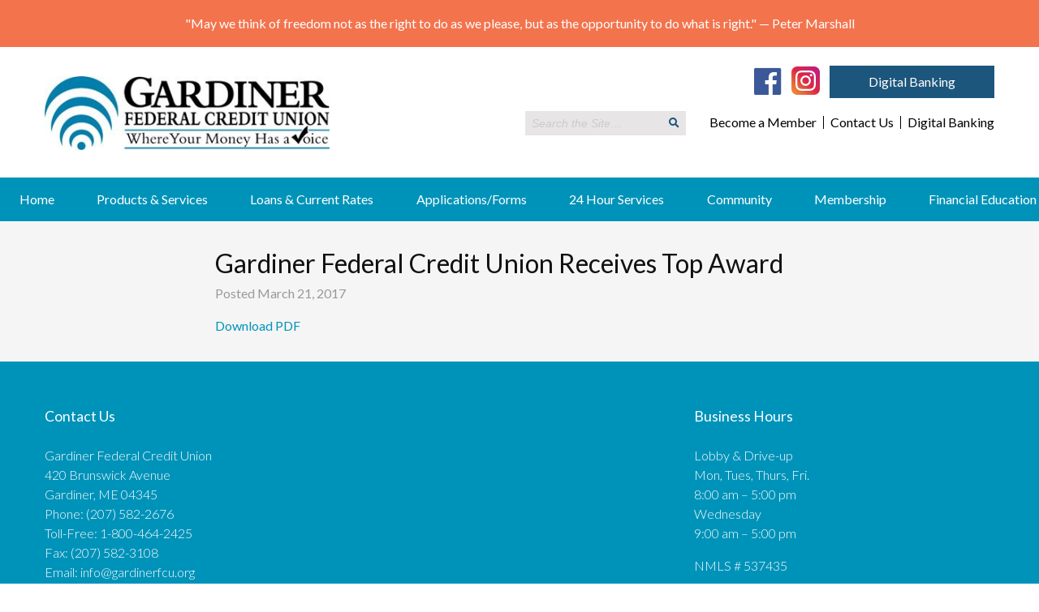

--- FILE ---
content_type: text/html; charset=UTF-8
request_url: https://gardinerfcu.org/news/gardiner-federal-credit-union-receives-top-award/
body_size: 8326
content:
<!DOCTYPE html>
<!--[if lt IE 7]><html lang="en-US" class="no-js lt-ie9 lt-ie8 lt-ie7"> <![endif]-->
<!--[if (IE 7)&!(IEMobile)]><html lang="en-US" class="no-js lt-ie9 lt-ie8"><![endif]-->
<!--[if (IE 8)&!(IEMobile)]><html lang="en-US" class="no-js lt-ie9"><![endif]-->
<!--[if gt IE 8]><!--> <html lang="en-US" class="no-js"><!--<![endif]-->
<head>
<meta charset="UTF-8">
<meta name="HandheldFriendly" content="True">
<meta name="MobileOptimized" content="320">
<meta name="viewport" content="width=device-width, initial-scale=1"/>
<link rel="profile" href="http://gmpg.org/xfn/11">
<link rel="pingback" href="https://gardinerfcu.org/xmlrpc.php">

<!--[if lt IE 9]>
<script type="text/javascript" src="//cdnjs.cloudflare.com/ajax/libs/html5shiv/3.7/html5shiv.min.js"></script>
<script type="text/javascript" src="//cdnjs.cloudflare.com/ajax/libs/html5shiv/3.7/html5shiv-printshiv.min.js"></script>
<![endif]-->

<meta name='robots' content='index, follow, max-image-preview:large, max-snippet:-1, max-video-preview:-1' />
	<style>img:is([sizes="auto" i], [sizes^="auto," i]) { contain-intrinsic-size: 3000px 1500px }</style>
	
<!-- Google Tag Manager for WordPress by gtm4wp.com -->
<script data-cfasync="false" data-pagespeed-no-defer>
	var gtm4wp_datalayer_name = "dataLayer";
	var dataLayer = dataLayer || [];
</script>
<!-- End Google Tag Manager for WordPress by gtm4wp.com -->
	<!-- This site is optimized with the Yoast SEO plugin v25.7 - https://yoast.com/wordpress/plugins/seo/ -->
	<title>Gardiner Federal Credit Union Receives Top Award - Gardiner Federal Credit Union</title>
	<link rel="canonical" href="https://gardinerfcu.org/news/gardiner-federal-credit-union-receives-top-award/" />
	<meta property="og:locale" content="en_US" />
	<meta property="og:type" content="article" />
	<meta property="og:title" content="Gardiner Federal Credit Union Receives Top Award - Gardiner Federal Credit Union" />
	<meta property="og:url" content="https://gardinerfcu.org/news/gardiner-federal-credit-union-receives-top-award/" />
	<meta property="og:site_name" content="Gardiner Federal Credit Union" />
	<meta property="article:publisher" content="https://www.facebook.com/GardinerFCU/" />
	<meta name="twitter:card" content="summary_large_image" />
	<script type="application/ld+json" class="yoast-schema-graph">{"@context":"https://schema.org","@graph":[{"@type":"WebPage","@id":"https://gardinerfcu.org/news/gardiner-federal-credit-union-receives-top-award/","url":"https://gardinerfcu.org/news/gardiner-federal-credit-union-receives-top-award/","name":"Gardiner Federal Credit Union Receives Top Award - Gardiner Federal Credit Union","isPartOf":{"@id":"https://gardinerfcu.org/#website"},"datePublished":"2017-03-21T20:40:01+00:00","breadcrumb":{"@id":"https://gardinerfcu.org/news/gardiner-federal-credit-union-receives-top-award/#breadcrumb"},"inLanguage":"en-US","potentialAction":[{"@type":"ReadAction","target":["https://gardinerfcu.org/news/gardiner-federal-credit-union-receives-top-award/"]}]},{"@type":"BreadcrumbList","@id":"https://gardinerfcu.org/news/gardiner-federal-credit-union-receives-top-award/#breadcrumb","itemListElement":[{"@type":"ListItem","position":1,"name":"Home","item":"https://gardinerfcu.org/"},{"@type":"ListItem","position":2,"name":"News","item":"https://gardinerfcu.org/news/"},{"@type":"ListItem","position":3,"name":"Gardiner Federal Credit Union Receives Top Award"}]},{"@type":"WebSite","@id":"https://gardinerfcu.org/#website","url":"https://gardinerfcu.org/","name":"Gardiner Federal Credit Union","description":"","potentialAction":[{"@type":"SearchAction","target":{"@type":"EntryPoint","urlTemplate":"https://gardinerfcu.org/?s={search_term_string}"},"query-input":{"@type":"PropertyValueSpecification","valueRequired":true,"valueName":"search_term_string"}}],"inLanguage":"en-US"}]}</script>
	<!-- / Yoast SEO plugin. -->


<link rel='dns-prefetch' href='//static.addtoany.com' />
<link rel='dns-prefetch' href='//fonts.googleapis.com' />
<link rel="alternate" type="application/rss+xml" title="Gardiner Federal Credit Union &raquo; Feed" href="https://gardinerfcu.org/feed/" />
<link rel="alternate" type="application/rss+xml" title="Gardiner Federal Credit Union &raquo; Comments Feed" href="https://gardinerfcu.org/comments/feed/" />
<link rel="alternate" type="application/rss+xml" title="Gardiner Federal Credit Union &raquo; Gardiner Federal Credit Union Receives Top Award Comments Feed" href="https://gardinerfcu.org/news/gardiner-federal-credit-union-receives-top-award/feed/" />
<link rel='stylesheet' id='wp-block-library-css' href='https://gardinerfcu.org/wp-includes/css/dist/block-library/style.min.css?ver=6.8.2' type='text/css' media='all' />
<style id='classic-theme-styles-inline-css' type='text/css'>
/*! This file is auto-generated */
.wp-block-button__link{color:#fff;background-color:#32373c;border-radius:9999px;box-shadow:none;text-decoration:none;padding:calc(.667em + 2px) calc(1.333em + 2px);font-size:1.125em}.wp-block-file__button{background:#32373c;color:#fff;text-decoration:none}
</style>
<style id='global-styles-inline-css' type='text/css'>
:root{--wp--preset--aspect-ratio--square: 1;--wp--preset--aspect-ratio--4-3: 4/3;--wp--preset--aspect-ratio--3-4: 3/4;--wp--preset--aspect-ratio--3-2: 3/2;--wp--preset--aspect-ratio--2-3: 2/3;--wp--preset--aspect-ratio--16-9: 16/9;--wp--preset--aspect-ratio--9-16: 9/16;--wp--preset--color--black: #000000;--wp--preset--color--cyan-bluish-gray: #abb8c3;--wp--preset--color--white: #ffffff;--wp--preset--color--pale-pink: #f78da7;--wp--preset--color--vivid-red: #cf2e2e;--wp--preset--color--luminous-vivid-orange: #ff6900;--wp--preset--color--luminous-vivid-amber: #fcb900;--wp--preset--color--light-green-cyan: #7bdcb5;--wp--preset--color--vivid-green-cyan: #00d084;--wp--preset--color--pale-cyan-blue: #8ed1fc;--wp--preset--color--vivid-cyan-blue: #0693e3;--wp--preset--color--vivid-purple: #9b51e0;--wp--preset--gradient--vivid-cyan-blue-to-vivid-purple: linear-gradient(135deg,rgba(6,147,227,1) 0%,rgb(155,81,224) 100%);--wp--preset--gradient--light-green-cyan-to-vivid-green-cyan: linear-gradient(135deg,rgb(122,220,180) 0%,rgb(0,208,130) 100%);--wp--preset--gradient--luminous-vivid-amber-to-luminous-vivid-orange: linear-gradient(135deg,rgba(252,185,0,1) 0%,rgba(255,105,0,1) 100%);--wp--preset--gradient--luminous-vivid-orange-to-vivid-red: linear-gradient(135deg,rgba(255,105,0,1) 0%,rgb(207,46,46) 100%);--wp--preset--gradient--very-light-gray-to-cyan-bluish-gray: linear-gradient(135deg,rgb(238,238,238) 0%,rgb(169,184,195) 100%);--wp--preset--gradient--cool-to-warm-spectrum: linear-gradient(135deg,rgb(74,234,220) 0%,rgb(151,120,209) 20%,rgb(207,42,186) 40%,rgb(238,44,130) 60%,rgb(251,105,98) 80%,rgb(254,248,76) 100%);--wp--preset--gradient--blush-light-purple: linear-gradient(135deg,rgb(255,206,236) 0%,rgb(152,150,240) 100%);--wp--preset--gradient--blush-bordeaux: linear-gradient(135deg,rgb(254,205,165) 0%,rgb(254,45,45) 50%,rgb(107,0,62) 100%);--wp--preset--gradient--luminous-dusk: linear-gradient(135deg,rgb(255,203,112) 0%,rgb(199,81,192) 50%,rgb(65,88,208) 100%);--wp--preset--gradient--pale-ocean: linear-gradient(135deg,rgb(255,245,203) 0%,rgb(182,227,212) 50%,rgb(51,167,181) 100%);--wp--preset--gradient--electric-grass: linear-gradient(135deg,rgb(202,248,128) 0%,rgb(113,206,126) 100%);--wp--preset--gradient--midnight: linear-gradient(135deg,rgb(2,3,129) 0%,rgb(40,116,252) 100%);--wp--preset--font-size--small: 13px;--wp--preset--font-size--medium: 20px;--wp--preset--font-size--large: 36px;--wp--preset--font-size--x-large: 42px;--wp--preset--spacing--20: 0.44rem;--wp--preset--spacing--30: 0.67rem;--wp--preset--spacing--40: 1rem;--wp--preset--spacing--50: 1.5rem;--wp--preset--spacing--60: 2.25rem;--wp--preset--spacing--70: 3.38rem;--wp--preset--spacing--80: 5.06rem;--wp--preset--shadow--natural: 6px 6px 9px rgba(0, 0, 0, 0.2);--wp--preset--shadow--deep: 12px 12px 50px rgba(0, 0, 0, 0.4);--wp--preset--shadow--sharp: 6px 6px 0px rgba(0, 0, 0, 0.2);--wp--preset--shadow--outlined: 6px 6px 0px -3px rgba(255, 255, 255, 1), 6px 6px rgba(0, 0, 0, 1);--wp--preset--shadow--crisp: 6px 6px 0px rgba(0, 0, 0, 1);}:where(.is-layout-flex){gap: 0.5em;}:where(.is-layout-grid){gap: 0.5em;}body .is-layout-flex{display: flex;}.is-layout-flex{flex-wrap: wrap;align-items: center;}.is-layout-flex > :is(*, div){margin: 0;}body .is-layout-grid{display: grid;}.is-layout-grid > :is(*, div){margin: 0;}:where(.wp-block-columns.is-layout-flex){gap: 2em;}:where(.wp-block-columns.is-layout-grid){gap: 2em;}:where(.wp-block-post-template.is-layout-flex){gap: 1.25em;}:where(.wp-block-post-template.is-layout-grid){gap: 1.25em;}.has-black-color{color: var(--wp--preset--color--black) !important;}.has-cyan-bluish-gray-color{color: var(--wp--preset--color--cyan-bluish-gray) !important;}.has-white-color{color: var(--wp--preset--color--white) !important;}.has-pale-pink-color{color: var(--wp--preset--color--pale-pink) !important;}.has-vivid-red-color{color: var(--wp--preset--color--vivid-red) !important;}.has-luminous-vivid-orange-color{color: var(--wp--preset--color--luminous-vivid-orange) !important;}.has-luminous-vivid-amber-color{color: var(--wp--preset--color--luminous-vivid-amber) !important;}.has-light-green-cyan-color{color: var(--wp--preset--color--light-green-cyan) !important;}.has-vivid-green-cyan-color{color: var(--wp--preset--color--vivid-green-cyan) !important;}.has-pale-cyan-blue-color{color: var(--wp--preset--color--pale-cyan-blue) !important;}.has-vivid-cyan-blue-color{color: var(--wp--preset--color--vivid-cyan-blue) !important;}.has-vivid-purple-color{color: var(--wp--preset--color--vivid-purple) !important;}.has-black-background-color{background-color: var(--wp--preset--color--black) !important;}.has-cyan-bluish-gray-background-color{background-color: var(--wp--preset--color--cyan-bluish-gray) !important;}.has-white-background-color{background-color: var(--wp--preset--color--white) !important;}.has-pale-pink-background-color{background-color: var(--wp--preset--color--pale-pink) !important;}.has-vivid-red-background-color{background-color: var(--wp--preset--color--vivid-red) !important;}.has-luminous-vivid-orange-background-color{background-color: var(--wp--preset--color--luminous-vivid-orange) !important;}.has-luminous-vivid-amber-background-color{background-color: var(--wp--preset--color--luminous-vivid-amber) !important;}.has-light-green-cyan-background-color{background-color: var(--wp--preset--color--light-green-cyan) !important;}.has-vivid-green-cyan-background-color{background-color: var(--wp--preset--color--vivid-green-cyan) !important;}.has-pale-cyan-blue-background-color{background-color: var(--wp--preset--color--pale-cyan-blue) !important;}.has-vivid-cyan-blue-background-color{background-color: var(--wp--preset--color--vivid-cyan-blue) !important;}.has-vivid-purple-background-color{background-color: var(--wp--preset--color--vivid-purple) !important;}.has-black-border-color{border-color: var(--wp--preset--color--black) !important;}.has-cyan-bluish-gray-border-color{border-color: var(--wp--preset--color--cyan-bluish-gray) !important;}.has-white-border-color{border-color: var(--wp--preset--color--white) !important;}.has-pale-pink-border-color{border-color: var(--wp--preset--color--pale-pink) !important;}.has-vivid-red-border-color{border-color: var(--wp--preset--color--vivid-red) !important;}.has-luminous-vivid-orange-border-color{border-color: var(--wp--preset--color--luminous-vivid-orange) !important;}.has-luminous-vivid-amber-border-color{border-color: var(--wp--preset--color--luminous-vivid-amber) !important;}.has-light-green-cyan-border-color{border-color: var(--wp--preset--color--light-green-cyan) !important;}.has-vivid-green-cyan-border-color{border-color: var(--wp--preset--color--vivid-green-cyan) !important;}.has-pale-cyan-blue-border-color{border-color: var(--wp--preset--color--pale-cyan-blue) !important;}.has-vivid-cyan-blue-border-color{border-color: var(--wp--preset--color--vivid-cyan-blue) !important;}.has-vivid-purple-border-color{border-color: var(--wp--preset--color--vivid-purple) !important;}.has-vivid-cyan-blue-to-vivid-purple-gradient-background{background: var(--wp--preset--gradient--vivid-cyan-blue-to-vivid-purple) !important;}.has-light-green-cyan-to-vivid-green-cyan-gradient-background{background: var(--wp--preset--gradient--light-green-cyan-to-vivid-green-cyan) !important;}.has-luminous-vivid-amber-to-luminous-vivid-orange-gradient-background{background: var(--wp--preset--gradient--luminous-vivid-amber-to-luminous-vivid-orange) !important;}.has-luminous-vivid-orange-to-vivid-red-gradient-background{background: var(--wp--preset--gradient--luminous-vivid-orange-to-vivid-red) !important;}.has-very-light-gray-to-cyan-bluish-gray-gradient-background{background: var(--wp--preset--gradient--very-light-gray-to-cyan-bluish-gray) !important;}.has-cool-to-warm-spectrum-gradient-background{background: var(--wp--preset--gradient--cool-to-warm-spectrum) !important;}.has-blush-light-purple-gradient-background{background: var(--wp--preset--gradient--blush-light-purple) !important;}.has-blush-bordeaux-gradient-background{background: var(--wp--preset--gradient--blush-bordeaux) !important;}.has-luminous-dusk-gradient-background{background: var(--wp--preset--gradient--luminous-dusk) !important;}.has-pale-ocean-gradient-background{background: var(--wp--preset--gradient--pale-ocean) !important;}.has-electric-grass-gradient-background{background: var(--wp--preset--gradient--electric-grass) !important;}.has-midnight-gradient-background{background: var(--wp--preset--gradient--midnight) !important;}.has-small-font-size{font-size: var(--wp--preset--font-size--small) !important;}.has-medium-font-size{font-size: var(--wp--preset--font-size--medium) !important;}.has-large-font-size{font-size: var(--wp--preset--font-size--large) !important;}.has-x-large-font-size{font-size: var(--wp--preset--font-size--x-large) !important;}
:where(.wp-block-post-template.is-layout-flex){gap: 1.25em;}:where(.wp-block-post-template.is-layout-grid){gap: 1.25em;}
:where(.wp-block-columns.is-layout-flex){gap: 2em;}:where(.wp-block-columns.is-layout-grid){gap: 2em;}
:root :where(.wp-block-pullquote){font-size: 1.5em;line-height: 1.6;}
</style>
<link rel='stylesheet' id='addtoany-css' href='https://gardinerfcu.org/wp-content/plugins/add-to-any/addtoany.min.css?ver=1.16' type='text/css' media='all' />
<link rel='stylesheet' id='scaffolding-stylesheet-css' href='https://gardinerfcu.org/wp-content/themes/gardinerfcu/css/style.css?ver=6.8.2' type='text/css' media='all' />
<link rel='stylesheet' id='scaffolding-font-awesome-css' href='https://gardinerfcu.org/wp-content/themes/gardinerfcu/libs/fontawesome/css/fontawesome-all.css?ver=5.0.13' type='text/css' media='all' />
<!--[if lt IE 9]>
<link rel='stylesheet' id='scaffolding-ie-only-css' href='https://gardinerfcu.org/wp-content/themes/gardinerfcu/css/ie.css?ver=6.8.2' type='text/css' media='all' />
<![endif]-->
<link rel='stylesheet' id='scaffolding-font-lato-css' href='//fonts.googleapis.com/css?family=Lato%3A300%2C300i%2C400%2C400i%2C700%2C700i&#038;ver=6.8.2' type='text/css' media='all' />
<link rel='stylesheet' id='responsive-tables-css-css' href='https://gardinerfcu.org/wp-content/themes/gardinerfcu/libs/responsive-tables/responsive-tables.css?ver=2.1.4' type='text/css' media='all' />
<script type="text/javascript" id="addtoany-core-js-before">
/* <![CDATA[ */
window.a2a_config=window.a2a_config||{};a2a_config.callbacks=[];a2a_config.overlays=[];a2a_config.templates={};
/* ]]> */
</script>
<script type="text/javascript" defer src="https://static.addtoany.com/menu/page.js" id="addtoany-core-js"></script>
<script type="text/javascript" src="https://gardinerfcu.org/wp-includes/js/jquery/jquery.min.js?ver=3.7.1" id="jquery-core-js"></script>
<script type="text/javascript" src="https://gardinerfcu.org/wp-includes/js/jquery/jquery-migrate.min.js?ver=3.4.1" id="jquery-migrate-js"></script>
<script type="text/javascript" defer src="https://gardinerfcu.org/wp-content/plugins/add-to-any/addtoany.min.js?ver=1.1" id="addtoany-jquery-js"></script>
<script type="text/javascript" src="https://gardinerfcu.org/wp-content/themes/gardinerfcu/libs/js/custom-modernizr.min.js?ver=6.8.2" id="scaffolding-modernizr-js"></script>
<!--[if lt IE 9]>
<script type="text/javascript" src="https://gardinerfcu.org/wp-content/themes/gardinerfcu/libs/js/respond.min.js?ver=6.8.2" id="scaffolding-respondjs-js"></script>
<![endif]-->
<link rel="https://api.w.org/" href="https://gardinerfcu.org/wp-json/" /><link rel='shortlink' href='https://gardinerfcu.org/?p=1236' />
<link rel="alternate" title="oEmbed (JSON)" type="application/json+oembed" href="https://gardinerfcu.org/wp-json/oembed/1.0/embed?url=https%3A%2F%2Fgardinerfcu.org%2Fnews%2Fgardiner-federal-credit-union-receives-top-award%2F" />
<link rel="alternate" title="oEmbed (XML)" type="text/xml+oembed" href="https://gardinerfcu.org/wp-json/oembed/1.0/embed?url=https%3A%2F%2Fgardinerfcu.org%2Fnews%2Fgardiner-federal-credit-union-receives-top-award%2F&#038;format=xml" />

<!-- Google Tag Manager for WordPress by gtm4wp.com -->
<!-- GTM Container placement set to automatic -->
<script data-cfasync="false" data-pagespeed-no-defer>
	var dataLayer_content = {"pagePostType":"cpt_news","pagePostType2":"single-cpt_news","pagePostAuthor":"hallme"};
	dataLayer.push( dataLayer_content );
</script>
<script data-cfasync="false" data-pagespeed-no-defer>
(function(w,d,s,l,i){w[l]=w[l]||[];w[l].push({'gtm.start':
new Date().getTime(),event:'gtm.js'});var f=d.getElementsByTagName(s)[0],
j=d.createElement(s),dl=l!='dataLayer'?'&l='+l:'';j.async=true;j.src=
'//www.googletagmanager.com/gtm.js?id='+i+dl;f.parentNode.insertBefore(j,f);
})(window,document,'script','dataLayer','GTM-N7DX59V');
</script>
<!-- End Google Tag Manager for WordPress by gtm4wp.com -->	<style type="text/css">
		#banner {
			background-image: url( https://gardinerfcu.org/wp-content/themes/gardinerfcu/images/headers/default.jpg );
			-ms-behavior: url( https://gardinerfcu.org/wp-content/themes/gardinerfcu/includes/backgroundsize.min.htc );
		}
	</style>
	<link rel="icon" href="https://gardinerfcu.org/uploads/cropped-gardiner-icon-32x32.png" sizes="32x32" />
<link rel="icon" href="https://gardinerfcu.org/uploads/cropped-gardiner-icon-192x192.png" sizes="192x192" />
<link rel="apple-touch-icon" href="https://gardinerfcu.org/uploads/cropped-gardiner-icon-180x180.png" />
<meta name="msapplication-TileImage" content="https://gardinerfcu.org/uploads/cropped-gardiner-icon-270x270.png" />

</head>

<body class="wp-singular cpt_news-template-default single single-cpt_news postid-1236 wp-theme-gardinerfcu">

	<div id="container">

		<div id="sticky-header">

							<div class="header-messaging">
					<div class="wrap clearfix">
						<div class="row">
							<p>"May we think of freedom not as the right to do as we please, but as the opportunity to do what is right."  — Peter Marshall</p>
						</div>
					</div>
				</div>
			
			<header id="masthead" class="header" role="banner">

				<div id="inner-header" class="wrap clearfix">

					<div id="header-left">
						<div id="logo">
							<a href="https://gardinerfcu.org/" rel="home" title="Gardiner Federal Credit Union">
								<img alt="Gardiner Federal Credit Union" src="https://gardinerfcu.org/wp-content/themes/gardinerfcu/images/gardiner-fcu-logo.jpg">
							</a>
						</div>
					</div>

					<div id="header-right">
							<div>
								<a class="facebook" href="https://www.facebook.com/GardinerFCU/" aria-label="Facebook"><i class="fab fa-facebook" aria-hidden="true"></i></a>
								<a class="instagram" href="https://www.instagram.com/gardiner_fcu/" aria-label="Instagram">

								<!-- SVG CODE FOR INSTAGRAM ICON -->
								<svg class="instagram3" xmlns=" http://www.w3.org/2000/svg" viewBox="0 0 448 512">
								<path
									d="M224.1 141c-63.6 0-114.9 51.3-114.9 114.9s51.3 114.9 114.9 114.9S339 319.5 339 255.9 287.7 141 224.1 141zm0 189.6c-41.1 0-74.7-33.5-74.7-74.7s33.5-74.7 74.7-74.7 74.7 33.5 74.7 74.7-33.6 74.7-74.7 74.7zm146.4-194.3c0 14.9-12 26.8-26.8 26.8-14.9 0-26.8-12-26.8-26.8s12-26.8 26.8-26.8 26.8 12 26.8 26.8zm76.1 27.2c-1.7-35.9-9.9-67.7-36.2-93.9-26.2-26.2-58-34.4-93.9-36.2-37-2.1-147.9-2.1-184.9 0-35.8 1.7-67.6 9.9-93.9 36.1s-34.4 58-36.2 93.9c-2.1 37-2.1 147.9 0 184.9 1.7 35.9 9.9 67.7 36.2 93.9s58 34.4 93.9 36.2c37 2.1 147.9 2.1 184.9 0 35.9-1.7 67.7-9.9 93.9-36.2 26.2-26.2 34.4-58 36.2-93.9 2.1-37 2.1-147.8 0-184.8zM398.8 388c-7.8 19.6-22.9 34.7-42.6 42.6-29.5 11.7-99.5 9-132.1 9s-102.7 2.6-132.1-9c-19.6-7.8-34.7-22.9-42.6-42.6-11.7-29.5-9-99.5-9-132.1s-2.6-102.7 9-132.1c7.8-19.6 22.9-34.7 42.6-42.6 29.5-11.7 99.5-9 132.1-9s102.7-2.6 132.1 9c19.6 7.8 34.7 22.9 42.6 42.6 11.7 29.5 9 99.5 9 132.1s2.7 102.7-9 132.1z" />
								</svg>
							<!-- SVG CODE FOR INSTAGRAM -->

								</a>
								<a class="login-btn" href="https://gardinerfcu.financialhost.org/Login" target="_blank">Digital Banking</a>
							</div>
						<div class="secondary-nav-wrapper">
							
<div class="searchform-wrapper">
	<form role="search" method="get" id="searchform" class="clearfix" action="https://gardinerfcu.org/">
		<label class="screen-reader-text" for="s">Search for:</label>
		<input type="text" value="" name="s" id="s" placeholder="Search the Site&hellip;">
		<input type="submit" id="searchsubmit" value="Go">
		<i class="fa fa-search"></i>
	</form>
</div>							<ul id="menu-top-nav" class="menu top-menu clearfix"><li id="menu-item-768" class="menu-item menu-item-type-post_type menu-item-object-page first-item menu-item-768"><a href="https://gardinerfcu.org/membership/">Become a Member</a></li>
<li id="menu-item-769" class="menu-item menu-item-type-post_type menu-item-object-page menu-item-769"><a href="https://gardinerfcu.org/contact-us/">Contact Us</a></li>
<li id="menu-item-1771" class="menu-item menu-item-type-post_type menu-item-object-page last-item menu-item-1771"><a href="https://gardinerfcu.org/home-banking/">Digital Banking</a></li>
</ul>						</div>
					</div>

				</div>

			</header>

			<a class="skip-link screen-reader-text" href="#content">Skip to content</a>

			<nav id="main-navigation" class="clearfix" role="navigation" aria-label="Primary Navigation">

				<a href="#" id="mobile-menu-button" title="Click to open menu">Menu <i class="fa"></i></a><ul id="menu-main-nav" class="menu main-menu clearfix"><li id="menu-item-1450" class="menu-item menu-item-type-custom menu-item-object-custom first-item menu-item-no-children"><a title="Home" href="/">Home</a></li>
<li id="menu-item-1730" class="mobile-only menu-item menu-item-type-custom menu-item-object-custom menu-item-no-children"><a title="Home Banking Login" target="_blank" href="https://gardinerfcu.financialhost.org/Login">Home Banking Login</a></li>
<li id="menu-item-660" class="two-col menu-item menu-item-type-post_type menu-item-object-page menu-item-has-children"><a title="Products &amp; Services" href="https://gardinerfcu.org/products-and-services/">Products &#038; Services</a><button class="menu-button" title="Click to Open Menu"><i class="fa fa-angle-right"></i></button>
<ul class="sub-menu menu-odd menu-depth-1"><li><button class="menu-back-button" title="Click to Go Back a Menu"><i class="fa fa-angle-left"></i> Back</button></li>
	<li id="menu-item-668" class="menu-item menu-item-type-post_type menu-item-object-page first-item menu-item-no-children"><a title="Checking Accounts" href="https://gardinerfcu.org/products-and-services/checking-accounts/">Checking Accounts</a></li>
	<li id="menu-item-666" class="menu-item menu-item-type-post_type menu-item-object-page menu-item-no-children"><a title="Savings Accounts" href="https://gardinerfcu.org/products-and-services/savings-accounts/">Savings Accounts</a></li>
	<li id="menu-item-667" class="menu-item menu-item-type-post_type menu-item-object-page menu-item-no-children"><a title="Club Accounts/Share Accounts" href="https://gardinerfcu.org/products-and-services/club-accounts-share-accounts/">Club Accounts/Share Accounts</a></li>
	<li id="menu-item-669" class="menu-item menu-item-type-post_type menu-item-object-page menu-item-no-children"><a title="Share Certificates" href="https://gardinerfcu.org/products-and-services/share-certificates/">Share Certificates</a></li>
	<li id="menu-item-671" class="menu-item menu-item-type-post_type menu-item-object-page menu-item-no-children"><a title="IRAs" href="https://gardinerfcu.org/products-and-services/iras/">IRAs</a></li>
	<li id="menu-item-3858" class="menu-item menu-item-type-post_type menu-item-object-page menu-item-no-children"><a title="Youth Services, Kirby Kangaroo Club: Ages 0 – 12" href="https://gardinerfcu.org/products-and-services/youth-services/">Youth Services, Kirby Kangaroo Club: Ages 0 – 12</a></li>
	<li id="menu-item-3862" class="menu-item menu-item-type-post_type menu-item-object-page menu-item-no-children"><a title="CU Succeed, ages 13 – 17" href="https://gardinerfcu.org/cu-succeed-ages-13-17/">CU Succeed, ages 13 – 17</a></li>
	<li id="menu-item-745" class="menu-item menu-item-type-post_type menu-item-object-page menu-item-no-children"><a title="Shared Branching" href="https://gardinerfcu.org/24-hour-services/shared-branching/">Shared Branching</a></li>
	<li id="menu-item-675" class="menu-item menu-item-type-post_type menu-item-object-page menu-item-no-children"><a title="Insurance" href="https://gardinerfcu.org/products-and-services/insurance/">Insurance</a></li>
	<li id="menu-item-679" class="menu-item menu-item-type-post_type menu-item-object-page last-item menu-item-no-children"><a title="Other Services" href="https://gardinerfcu.org/products-and-services/other-services/">Other Services</a></li>
</ul>
</li>
<li id="menu-item-755" class="menu-item menu-item-type-post_type menu-item-object-page menu-item-has-children"><a title="Loans &amp; Current Rates" href="https://gardinerfcu.org/loans/">Loans &#038; Current Rates</a><button class="menu-button" title="Click to Open Menu"><i class="fa fa-angle-right"></i></button>
<ul class="sub-menu menu-odd menu-depth-1"><li><button class="menu-back-button" title="Click to Go Back a Menu"><i class="fa fa-angle-left"></i> Back</button></li>
	<li id="menu-item-763" class="menu-item menu-item-type-post_type menu-item-object-page first-item menu-item-no-children"><a title="Calculators" href="https://gardinerfcu.org/calculators/">Calculators</a></li>
	<li id="menu-item-756" class="menu-item menu-item-type-post_type menu-item-object-page menu-item-no-children"><a title="Consumer Loans" href="https://gardinerfcu.org/loans/consumer/">Consumer Loans</a></li>
	<li id="menu-item-762" class="menu-item menu-item-type-post_type menu-item-object-page menu-item-no-children"><a title="CU Promise" href="https://gardinerfcu.org/loans/cu-promise/">CU Promise</a></li>
	<li id="menu-item-758" class="menu-item menu-item-type-post_type menu-item-object-page menu-item-no-children"><a title="Home Equity Loan" href="https://gardinerfcu.org/loans/home-equity-loan/">Home Equity Loan</a></li>
	<li id="menu-item-757" class="menu-item menu-item-type-post_type menu-item-object-page menu-item-no-children"><a title="Mortgage Loan" href="https://gardinerfcu.org/loans/mortgage-loan/">Mortgage Loan</a></li>
	<li id="menu-item-761" class="menu-item menu-item-type-post_type menu-item-object-page menu-item-no-children"><a title="Overdraft Protection" href="https://gardinerfcu.org/applications-forms/overdraft-protection/">Overdraft Protection</a></li>
	<li id="menu-item-760" class="menu-item menu-item-type-post_type menu-item-object-page menu-item-no-children"><a title="VISA® Credit Cards" href="https://gardinerfcu.org/loans/visa-credit-cards/">VISA® Credit Cards</a></li>
	<li id="menu-item-723" class="menu-item menu-item-type-post_type menu-item-object-page menu-item-no-children"><a title="Savings Deposit Rates" href="https://gardinerfcu.org/current-rates/savings-deposit-rates/">Savings Deposit Rates</a></li>
	<li id="menu-item-722" class="menu-item menu-item-type-post_type menu-item-object-page menu-item-no-children"><a title="Current Rates" href="https://gardinerfcu.org/current-rates/">Current Rates</a></li>
	<li id="menu-item-676" class="menu-item menu-item-type-post_type menu-item-object-page last-item menu-item-no-children"><a title="GAP &#038; Route 66" href="https://gardinerfcu.org/products-and-services/route-66/">GAP &#038; Route 66</a></li>
</ul>
</li>
<li id="menu-item-725" class="two-col menu-item menu-item-type-post_type menu-item-object-page menu-item-has-children"><a title="Applications/Forms" href="https://gardinerfcu.org/applications-forms/">Applications/Forms</a><button class="menu-button" title="Click to Open Menu"><i class="fa fa-angle-right"></i></button>
<ul class="sub-menu menu-odd menu-depth-1"><li><button class="menu-back-button" title="Click to Go Back a Menu"><i class="fa fa-angle-left"></i> Back</button></li>
	<li id="menu-item-1265" class="menu-item menu-item-type-post_type menu-item-object-page first-item menu-item-no-children"><a title="iTalk" href="https://gardinerfcu.org/applications-forms/teller-phone/">iTalk</a></li>
	<li id="menu-item-730" class="menu-item menu-item-type-post_type menu-item-object-page menu-item-no-children"><a title="E-Statements" href="https://gardinerfcu.org/e-statements-promotion/">E-Statements</a></li>
	<li id="menu-item-732" class="menu-item menu-item-type-post_type menu-item-object-page menu-item-no-children"><a title="Loan Application" href="https://gardinerfcu.org/applications-forms/loan-application/">Loan Application</a></li>
	<li id="menu-item-734" class="menu-item menu-item-type-post_type menu-item-object-page menu-item-no-children"><a title="VISA® Credit Card Application" href="https://gardinerfcu.org/applications-forms/visa-credit-card/">VISA® Credit Card Application</a></li>
	<li id="menu-item-735" class="menu-item menu-item-type-post_type menu-item-object-page menu-item-no-children"><a title="VISA® Check Card" href="https://gardinerfcu.org/applications-forms/visa-check-card/">VISA® Check Card</a></li>
	<li id="menu-item-731" class="menu-item menu-item-type-post_type menu-item-object-page menu-item-no-children"><a title="Overdraft Protection" href="https://gardinerfcu.org/applications-forms/overdraft-protection/">Overdraft Protection</a></li>
	<li id="menu-item-4540" class="menu-item menu-item-type-post_type menu-item-object-page menu-item-no-children"><a title="Scholarship Application 2026" href="https://gardinerfcu.org/applications-forms/scholarship-application-2026/">Scholarship Application 2026</a></li>
	<li id="menu-item-736" class="menu-item menu-item-type-post_type menu-item-object-page last-item menu-item-no-children"><a title="Ending Hunger in Maine" href="https://gardinerfcu.org/applications-forms/ending-hunger-maine/">Ending Hunger in Maine</a></li>
</ul>
</li>
<li id="menu-item-739" class="menu-item menu-item-type-post_type menu-item-object-page menu-item-has-children"><a title="24 Hour Services" href="https://gardinerfcu.org/24-hour-services/">24 Hour Services</a><button class="menu-button" title="Click to Open Menu"><i class="fa fa-angle-right"></i></button>
<ul class="sub-menu menu-odd menu-depth-1"><li><button class="menu-back-button" title="Click to Go Back a Menu"><i class="fa fa-angle-left"></i> Back</button></li>
	<li id="menu-item-743" class="menu-item menu-item-type-post_type menu-item-object-page first-item menu-item-no-children"><a title="iTalk" href="https://gardinerfcu.org/24-hour-services/italk/">iTalk</a></li>
	<li id="menu-item-741" class="menu-item menu-item-type-post_type menu-item-object-page menu-item-no-children"><a title="Digital Account Access" href="https://gardinerfcu.org/24-hour-services/online-account-access/">Digital Account Access</a></li>
	<li id="menu-item-742" class="menu-item menu-item-type-post_type menu-item-object-page menu-item-no-children"><a title="Digital Banking App" href="https://gardinerfcu.org/24-hour-services/gardiner-fcu-mobile/">Digital Banking App</a></li>
	<li id="menu-item-744" class="menu-item menu-item-type-post_type menu-item-object-page menu-item-no-children"><a title="CU Billpay" href="https://gardinerfcu.org/24-hour-services/cu-billpay/">CU Billpay</a></li>
	<li id="menu-item-1763" class="menu-item menu-item-type-post_type menu-item-object-page menu-item-no-children"><a title="Electronic Alerts" href="https://gardinerfcu.org/24-hour-services/ealerts/">Electronic Alerts</a></li>
	<li id="menu-item-764" class="menu-item menu-item-type-custom menu-item-object-custom menu-item-no-children"><a title="Check Re Ordering" target="_blank" href="https://reorder.libertysite.com/default.aspx">Check Re Ordering</a></li>
	<li id="menu-item-747" class="menu-item menu-item-type-post_type menu-item-object-page last-item menu-item-no-children"><a title="ATM Locations" href="https://gardinerfcu.org/24-hour-services/atm-locations/">ATM Locations</a></li>
</ul>
</li>
<li id="menu-item-751" class="menu-item menu-item-type-post_type menu-item-object-page menu-item-has-children"><a title="Community" href="https://gardinerfcu.org/about-us/community/">Community</a><button class="menu-button" title="Click to Open Menu"><i class="fa fa-angle-right"></i></button>
<ul class="sub-menu menu-odd menu-depth-1"><li><button class="menu-back-button" title="Click to Go Back a Menu"><i class="fa fa-angle-left"></i> Back</button></li>
	<li id="menu-item-1184" class="menu-item menu-item-type-post_type menu-item-object-page first-item menu-item-no-children"><a title="Newsletters" href="https://gardinerfcu.org/newsletters/">Newsletters</a></li>
	<li id="menu-item-1564" class="menu-item menu-item-type-post_type menu-item-object-page menu-item-no-children"><a title="Events Schedule" href="https://gardinerfcu.org/about-us/events-schedule/">Events Schedule</a></li>
	<li id="menu-item-752" class="menu-item menu-item-type-post_type menu-item-object-page last-item menu-item-no-children"><a title="Partners" href="https://gardinerfcu.org/partners/">Partners</a></li>
</ul>
</li>
<li id="menu-item-753" class="menu-item menu-item-type-post_type menu-item-object-page menu-item-has-children"><a title="Membership" href="https://gardinerfcu.org/membership/">Membership</a><button class="menu-button" title="Click to Open Menu"><i class="fa fa-angle-right"></i></button>
<ul class="sub-menu menu-odd menu-depth-1"><li><button class="menu-back-button" title="Click to Go Back a Menu"><i class="fa fa-angle-left"></i> Back</button></li>
	<li id="menu-item-2825" class="menu-item menu-item-type-post_type menu-item-object-page first-item menu-item-no-children"><a title="Documentation to Open Accounts" href="https://gardinerfcu.org/documentation-open-accounts/">Documentation to Open Accounts</a></li>
	<li id="menu-item-754" class="menu-item menu-item-type-post_type menu-item-object-page menu-item-no-children"><a title="Disclosures" href="https://gardinerfcu.org/about-us/disclosures/">Disclosures</a></li>
	<li id="menu-item-1410" class="menu-item menu-item-type-post_type menu-item-object-page menu-item-no-children"><a title="About" href="https://gardinerfcu.org/about-us/">About</a></li>
	<li id="menu-item-750" class="menu-item menu-item-type-post_type menu-item-object-page menu-item-no-children"><a title="History" href="https://gardinerfcu.org/membership/history/">History</a></li>
	<li id="menu-item-4167" class="menu-item menu-item-type-post_type menu-item-object-page last-item menu-item-no-children"><a title="Privacy Policy" href="https://gardinerfcu.org/membership/privacy-policy/">Privacy Policy</a></li>
</ul>
</li>
<li id="menu-item-3672" class="menu-item menu-item-type-post_type menu-item-object-page menu-item-has-children last-item"><a title="Financial Education" href="https://gardinerfcu.org/financial-education/">Financial Education</a><button class="menu-button" title="Click to Open Menu"><i class="fa fa-angle-right"></i></button>
<ul class="sub-menu menu-odd menu-depth-1"><li><button class="menu-back-button" title="Click to Go Back a Menu"><i class="fa fa-angle-left"></i> Back</button></li>
	<li id="menu-item-3695" class="menu-item menu-item-type-post_type menu-item-object-page first-item menu-item-no-children"><a title="Youth Services, Kirby Kangaroo Club: Ages 0 – 12" href="https://gardinerfcu.org/products-and-services/youth-services/">Youth Services, Kirby Kangaroo Club: Ages 0 – 12</a></li>
	<li id="menu-item-3696" class="menu-item menu-item-type-post_type menu-item-object-page last-item menu-item-no-children"><a title="Money Matters" href="https://gardinerfcu.org/products-and-services/money-matters-ages-13-25/">Money Matters</a></li>
</ul>
</li>
<li class="search-form tablet-hide">
<div class="searchform-wrapper">
	<form role="search" method="get" id="searchform" class="clearfix" action="https://gardinerfcu.org/">
		<label class="screen-reader-text" for="s">Search for:</label>
		<input type="text" value="" name="s" id="s" placeholder="Search the Site&hellip;">
		<input type="submit" id="searchsubmit" value="Go">
		<i class="fa fa-search"></i>
	</form>
</div></li></ul>
			</nav>

		</div>

		<div id="sticky-spacer"></div>

			
			<div id="content">

				<div id="inner-content" class="wrap clearfix">

					
					<div class="row">

						<div id="main" class="col-xs-12 clearfix" role="main">

	
			<article id="post-1236" class="clearfix col-md-8 col-md-offset-2 post-1236 cpt_news type-cpt_news status-publish hentry news_cat-press-releases only-post" role="article" itemscope itemtype="http://schema.org/BlogPosting">

				<header class="article-header clearfix">

					
					<h1 class="single-title" itemprop="headline">Gardiner Federal Credit Union Receives Top Award</h1>

					<p class="byline vcard">Posted <time class="updated" datetime="2017-03-21">March 21, 2017</time></p>

				</header>
				<section class="entry-content clearfix" itemprop="articleBody">

					
					
					<a target="_blank" href="https://gardinerfcu.org/uploads/gardiner_federal_credit_union_ending_hunger_2014_release.pdf" title="Gardiner Federal Credit Union Receives Top Award">Download PDF <i class="fa fa-file-pdf-o" aria-hidden="true"></i></a>

					
				</section>
				<footer class="article-footer clearfix">

					
				</footer>


			</article>

		 
	

					</div>
					



				</div>
			</div>
			
		</div>
		<footer id="colophon" class="footer" role="contentinfo">

			<div id="inner-footer" class="wrap clearfix">

				<div class="row">

					<div id="footer-left" class="col-sm-8">
						<h4>Contact Us</h4>
<p>Gardiner Federal Credit Union<br />
420 Brunswick Avenue<br />
Gardiner, ME 04345<br />
Phone: (207) 582-2676<br />
Toll-Free: 1-800-464-2425<br />
Fax: (207) 582-3108<br />
Email: <a href="mailto:info@gardinerfcu.org">info@gardinerfcu.org</a><br />
You may text Numbers, During Business Hours. <em>*Note: Data rates may apply</em><br />
Text Loan Department 207-582-2676<br />
Text Member Services 207-582-0012</p>
<p>iTalk Service Numbers:<br />
(Local) 203-1132,<br />
(Toll-Free) 1-855-329-0936</p>
<p>Change PIN on Your Debit Card: 1-800-992-3808.</p>
					</div>

					<div id="footer-right" class="col-sm-4">
						<h4>Business Hours</h4>
<p>Lobby &amp; Drive-up<br />
Mon, Tues, Thurs, Fri.<br />
8:00 am &#8211; 5:00 pm<br />
Wednesday<br />
9:00 am &#8211; 5:00 pm</p>
<p>NMLS # 537435</p>
<p>Routing Number 211287793</p>
						<a class="facebook" href="https://www.facebook.com/GardinerFCU/" aria-label="Facebook">
							<span class="fa-stack" aria-hidden="true">
								<i class="fa fa-square fa-stack-1x fb-background"></i>
								<i class="fab fa-facebook fa-stack-1x"></i>
							</span>
						</a>
						<a class="instagram" href="https://www.instagram.com/gardiner_fcu/" aria-label="Instagram">

					<!-- SVG CODE FOR INSTAGRAM -->
						<svg class="instagram2" xmlns=" http://www.w3.org/2000/svg" viewBox="0 0 448 512">
						<path
							d="M224.1 141c-63.6 0-114.9 51.3-114.9 114.9s51.3 114.9 114.9 114.9S339 319.5 339 255.9 287.7 141 224.1 141zm0 189.6c-41.1 0-74.7-33.5-74.7-74.7s33.5-74.7 74.7-74.7 74.7 33.5 74.7 74.7-33.6 74.7-74.7 74.7zm146.4-194.3c0 14.9-12 26.8-26.8 26.8-14.9 0-26.8-12-26.8-26.8s12-26.8 26.8-26.8 26.8 12 26.8 26.8zm76.1 27.2c-1.7-35.9-9.9-67.7-36.2-93.9-26.2-26.2-58-34.4-93.9-36.2-37-2.1-147.9-2.1-184.9 0-35.8 1.7-67.6 9.9-93.9 36.1s-34.4 58-36.2 93.9c-2.1 37-2.1 147.9 0 184.9 1.7 35.9 9.9 67.7 36.2 93.9s58 34.4 93.9 36.2c37 2.1 147.9 2.1 184.9 0 35.9-1.7 67.7-9.9 93.9-36.2 26.2-26.2 34.4-58 36.2-93.9 2.1-37 2.1-147.8 0-184.8zM398.8 388c-7.8 19.6-22.9 34.7-42.6 42.6-29.5 11.7-99.5 9-132.1 9s-102.7 2.6-132.1-9c-19.6-7.8-34.7-22.9-42.6-42.6-11.7-29.5-9-99.5-9-132.1s-2.6-102.7 9-132.1c7.8-19.6 22.9-34.7 42.6-42.6 29.5-11.7 99.5-9 132.1-9s102.7-2.6 132.1 9c19.6 7.8 34.7 22.9 42.6 42.6 11.7 29.5 9 99.5 9 132.1s2.7 102.7-9 132.1z" />
						</svg>
					<!-- SVG CODE FOR INSTAGRAM -->

						</a>

					</div>

				</div>

				<nav role="navigation" aria-label="Footer Navigation">

					<ul id="menu-footer-menu" class="menu footer-menu clearfix"><li id="menu-item-775" class="menu-item menu-item-type-post_type menu-item-object-page first-item menu-item-775"><a href="https://gardinerfcu.org/contact-us/">Contact Us</a></li>
<li id="menu-item-776" class="menu-item menu-item-type-post_type menu-item-object-page menu-item-776"><a href="https://gardinerfcu.org/membership/internet-privacy-statement/">Internet Privacy Statement</a></li>
<li id="menu-item-779" class="menu-item menu-item-type-custom menu-item-object-custom menu-item-779"><a target="_blank" href="https://gardinerfcu.org/uploads/fact_sheet_privacy_policy_june_2016.pdf">Privacy Policy</a></li>
<li id="menu-item-777" class="menu-item menu-item-type-post_type menu-item-object-page menu-item-777"><a href="https://gardinerfcu.org/terms-of-use/">Terms of Use</a></li>
<li id="menu-item-778" class="menu-item menu-item-type-post_type menu-item-object-page last-item menu-item-778"><a href="https://gardinerfcu.org/sitemap/">Site Map</a></li>
</ul>
				</nav>

				<p class="source-org copyright">&copy; 2026 Gardiner Federal Credit Union.</p>
				<p class="ncua"><a href="http://www.ncua.gov/Pages/default.aspx" target="_blank">*Federally Insured by NCUA*</a></p>

			</div>

			
			
				<div class="footer-icons">
					<div class="wrap footer-icons-inner">

					
						<div class="footer-icon col-xs-6 col-sm-3">

							
							
								<a href="https://gardinerfcu.org/ssl-information/" title="Let's Encrypt" target="_blank">
									<img src="https://gardinerfcu.org/uploads/le-logo-standard-e1606848668215.png" alt="Let's Encrypt">
								</a>

							
						</div>

					
						<div class="footer-icon col-xs-6 col-sm-3">

							
							
								<a href="http://mainecreditunions.org/find-a-shared-branch/" title="CO-OP Shared Branch" target="_blank">
									<img src="https://gardinerfcu.org/uploads/CU_ServiceCenters-e1606848635990.jpg" alt="CO-OP Shared Branch">
								</a>

							
						</div>

					
						<div class="footer-icon col-xs-6 col-sm-3">

							
							
								<a href="http://portal.hud.gov/hudportal/HUD" title="Equal Housing Lender" target="_blank">
									<img src="https://gardinerfcu.org/uploads/EqualHousingLender-e1606855990922.jpg" alt="Equal Housing Lender">
								</a>

							
						</div>

					
						<div class="footer-icon col-xs-6 col-sm-3">

							
							
								<a href="http://www.ncua.gov/" title="NCUA" target="_blank">
									<img src="https://gardinerfcu.org/uploads/NCUA-e1606850212699.jpg" alt="NCUA">
								</a>

							
						</div>

					
					</div>
				</div>

			
		</footer>

		<p id="back-top">
			<a href="#top"><i class="fa fa-angle-up"></i></a>
		</p>

	</div>
<script type="speculationrules">
{"prefetch":[{"source":"document","where":{"and":[{"href_matches":"\/*"},{"not":{"href_matches":["\/wp-*.php","\/wp-admin\/*","\/uploads\/*","\/wp-content\/*","\/wp-content\/plugins\/*","\/wp-content\/themes\/gardinerfcu\/*","\/*\\?(.+)"]}},{"not":{"selector_matches":"a[rel~=\"nofollow\"]"}},{"not":{"selector_matches":".no-prefetch, .no-prefetch a"}}]},"eagerness":"conservative"}]}
</script>
<script type="text/javascript" src="https://gardinerfcu.org/wp-content/plugins/duracelltomi-google-tag-manager/dist/js/gtm4wp-form-move-tracker.js?ver=1.21.1" id="gtm4wp-form-move-tracker-js"></script>
<script type="text/javascript" src="https://gardinerfcu.org/wp-content/themes/gardinerfcu/libs/js/retina.min.js?ver=1.4.2" id="scaffolding-retinajs-js"></script>
<script type="text/javascript" src="https://gardinerfcu.org/wp-content/themes/gardinerfcu/libs/js/jquery.magnific-popup.min.js?ver=1.0.0" id="scaffolding-magnific-popup-js-js"></script>
<script type="text/javascript" src="https://gardinerfcu.org/wp-content/themes/gardinerfcu/libs/js/select2.min.js?ver=3.5.4" id="scaffolding-select2-js"></script>
<script type="text/javascript" src="https://gardinerfcu.org/wp-includes/js/comment-reply.min.js?ver=6.8.2" id="comment-reply-js" async="async" data-wp-strategy="async"></script>
<script type="text/javascript" src="https://gardinerfcu.org/wp-content/themes/gardinerfcu/libs/responsive-tables/responsive-tables.js?ver=2.1.4" id="responsive-tables-js-js"></script>
<script type="text/javascript" src="https://gardinerfcu.org/wp-content/themes/gardinerfcu/js/scripts.js?ver=20220419" id="scaffolding-js-js"></script>

</body>
</html>


--- FILE ---
content_type: text/css; charset=UTF-8
request_url: https://gardinerfcu.org/wp-content/themes/gardinerfcu/css/style.css?ver=6.8.2
body_size: 21094
content:
article,aside,details,figcaption,figure,footer,header,hgroup,nav,section,summary{display:block}audio,canvas,video{display:inline-block;*display:inline;*zoom:1}audio:not([controls]){display:none;height:0}[hidden]{display:none}html{font-size:100%;-webkit-text-size-adjust:100%;-ms-text-size-adjust:100%}html,button,input,select,textarea{font-family:sans-serif}body{margin:0}a:focus{outline:thin dotted}a:active,a:hover{outline:0}abbr[title]{border-bottom:1px dotted}b,strong{font-weight:bold}blockquote{margin:1em 40px}dfn{font-style:italic}mark{background:#ff0;color:#000}p,pre{margin:1em 0}code,kbd,pre,samp{font-family:monospace, serif;_font-family:'courier new', monospace;font-size:1em}pre{white-space:pre;white-space:pre-wrap;word-wrap:break-word}q{quotes:none}q:before,q:after{content:'';content:none}small{font-size:75%}sub,sup{font-size:75%;line-height:0;position:relative;vertical-align:baseline}sup{top:-0.5em}sub{bottom:-0.25em}dl,menu,ol,ul{margin:1em 0}dd{margin:0 0 0 40px}menu,ol,ul{padding:0 0 0 40px}nav ul,nav ol{list-style:none;list-style-image:none}img{border:0;-ms-interpolation-mode:bicubic}svg:not(:root){overflow:hidden}figure{margin:0}form{margin:0}fieldset{border:1px solid #c0c0c0;margin:0 2px;padding:0.35em 0.625em 0.75em}legend{border:0;padding:0;white-space:normal;*margin-left:-7px}button,input,select,textarea{font-size:100%;margin:0;vertical-align:baseline;*vertical-align:middle}button,input{line-height:normal}button,html input[type="button"],input[type="reset"],input[type="submit"]{-webkit-appearance:button;cursor:pointer;*overflow:visible}button[disabled],input[disabled]{cursor:default}input[type="checkbox"],input[type="radio"]{padding:0;*height:13px;*width:13px}input[type="search"]{-webkit-appearance:textfield;-moz-box-sizing:content-box;-webkit-box-sizing:content-box;box-sizing:content-box}input[type="search"]::-webkit-search-cancel-button,input[type="search"]::-webkit-search-decoration{-webkit-appearance:none}button::-moz-focus-inner,input::-moz-focus-inner{border:0;padding:0}textarea{overflow:auto;vertical-align:top}table{border-collapse:collapse;border-spacing:0}p{-webkit-hyphens:auto;-epub-hyphens:auto;-moz-hyphens:auto;hyphens:auto}b,strong,.strong{font-weight:bold}dfn,em,.em{font-style:italic}small,.small{font-size:75%}ul,ol{padding:0;list-style-type:none}dd{margin:0}.sidebar ul,.sidebar ol,.commentlist{list-style:none}.clearfix{zoom:1}.clearfix:after,.clearfix:before{content:" ";display:table}.clearfix:after{clear:both}.img-border{border:1px solid #CCC;padding:5px}.img-rounded{-moz-border-radius:6px;-webkit-border-radius:6px;border-radius:6px}.img-polaroid{background-color:#fff;border:1px solid #ccc;border:1px solid rgba(0,0,0,0.2);-moz-box-shadow:0 1px 3px rgba(0,0,0,0.1);-webkit-box-shadow:0 1px 3px rgba(0,0,0,0.1);box-shadow:0 1px 3px rgba(0,0,0,0.1);padding:4px}.img-circle{-moz-border-radius:500px;-webkit-border-radius:500px;border-radius:500px}span.amp{font-family:Arial, serif !important;font-style:italic}.mobile-only,tr.mobile-only,th.mobile-only,td.mobile-only{display:none !important}@media only screen and (max-width: 767px){.mobile-only{display:block !important}tr.mobile-only{display:table-row !important}th.mobile-only,td.mobile-only{display:table-cell !important}}.mobile-hide{display:block !important}tr.mobile-hide{display:table-row !important}th.mobile-hide,td.mobile-hide{display:table-cell !important}@media only screen and (max-width: 767px){.mobile-hide,tr.mobile-hide,th.mobile-hide,td.mobile-hide{display:none !important}}.tablet-only,tr.tablet-only,th.tablet-only,td.tablet-only{display:none !important}@media only screen and (min-width: 768px) and (max-width: 991px){.tablet-only{display:block !important}tr.tablet-only{display:table-row !important}th.tablet-only,td.tablet-only{display:table-cell !important}}.tablet-hide{display:block !important}tr.tablet-hide{display:table-row !important}th.tablet-hide,td.tablet-hide{display:table-cell !important}@media only screen and (min-width: 768px) and (max-width: 991px){.tablet-hide,tr.tablet-hide,th.tablet-hide,td.tablet-hide{display:none !important}}.desktop-only,tr.desktop-only,th.desktop-only,td.desktop-only{display:none !important}@media only screen and (min-width: 992px){.desktop-only{display:block !important}tr.desktop-only{display:table-row !important}th.desktop-only,td.desktop-only{display:table-cell !important}}.desktop-hide{display:block !important}tr.desktop-hide{display:table-row !important}th.desktop-hide,td.desktop-hide{display:table-cell !important}@media only screen and (min-width: 992px){.desktop-hide,tr.desktop-hide,th.desktop-hide,td.desktop-hide{display:none !important}}.float-left{float:left}.float-none{float:none}.float-right{float:right}.clear-left{clear:left}.clear-both,.clear{clear:both}.clear-right{clear:right}.ir{background-color:transparent;border:0;overflow:hidden;*text-indent:-9999px}.ir:before{content:"";display:block;height:150%;width:0}.scaffolding-hidden{display:none !important;visibility:hidden}.scaffolding-visuallyhidden{border:0;clip:rect(0 0 0 0);height:1px;margin:-1px;overflow:hidden;padding:0;position:absolute;width:1px}.scaffolding-visuallyhidden.focusable:active,.scaffolding-visuallyhidden.focusable:focus{clip:auto;height:auto;margin:0;overflow:visible;position:static;width:auto}.scaffolding-invisible{visibility:hidden}.screen-reader-text{clip:rect(1px, 1px, 1px, 1px);height:1px;overflow:hidden;position:absolute !important;width:1px}.screen-reader-text:hover,.screen-reader-text:active,.screen-reader-text:focus{-moz-border-radius:3px;-webkit-border-radius:3px;border-radius:3px;box-shadow:0 0 2px 2px rgba(0,0,0,0.6);clip:auto !important;display:block;font-weight:bold;height:auto;left:5px;line-height:normal;padding:15px 23px 14px;text-decoration:none;top:5px;width:auto;z-index:100000}body{font-family:"Lato",sans-serif;font-size:16px;color:#111;line-height:1.55}p{-webkit-hyphens:manual;-epub-hyphens:manual;-moz-hyphens:manual;hyphens:manual}b,strong,.strong{font-weight:bold}cite,dfn,em,i,.em{font-style:italic}small,.small{font-size:75%}abbr[title],abbr[data-original-title]{border-bottom:1px dotted #999;cursor:help}blockquote{border-left:5px solid #EEE;margin:0 0 20px;padding:0 0 0 15px}blockquote p{font-size:17.5px;font-weight:300;line-height:1.25;margin-bottom:0}blockquote small{color:#999999;display:block;line-height:20px}blockquote small :before{content:'\2014 \00A0'}q:before,q:after,blockquote:before,blockquote:after{content:""}address{display:block;font-style:normal;line-height:1.3;margin-bottom:1em}code,pre{font-family:Monaco, Menlo, Consolas, "Courier New", monospace;font-size:12px;color:#333;border-radius:0;padding:0 3px 2px}code{background-color:#F7F7F7;border:1px solid #E1E1E8;color:#D14;display:inline-block;padding:2px 4px;white-space:pre-wrap}pre{background-color:#F5F5F5;border:1px solid #CCC;border:1px solid rgba(0,0,0,0.15);border-radius:0;display:block;font-size:13px;line-height:1.3;margin:0 0 10px;padding:9.5px;white-space:pre;white-space:pre-wrap;word-break:break-all;word-wrap:break-word}pre code{background-color:transparent;border:0;color:inherit;padding:0;white-space:pre;white-space:pre-wrap}hr{clear:both;border:0;border-bottom:1px solid #FFF;border-top:1px solid #EEE;margin:1.429em 0}h1,.h1,h2,.h2,h3,.h3,h4,.h4,h5,.h5{font-weight:500;text-rendering:optimizelegibility}h1 a,.h1 a,h2 a,.h2 a,h3 a,.h3 a,h4 a,.h4 a,h5 a,.h5 a{text-decoration:none}h1,.h1{font-size:2em;line-height:1.2;margin:0.67em 0}h2,.h2{font-size:1.75em;line-height:1.3;margin:0.83em 0}h3,.h3{font-size:1.25em;line-height:1.4;margin:1em 0}h4,.h4{font-size:1.1em;line-height:1.5;margin:1.33em 0}h5,.h5{font-size:0.846em;line-height:1.5;margin:1.67em 0}h6,.h6{font-size:0.746em;line-height:1.55;margin:2.33em 0}.underline{text-decoration:underline}.italic{font-style:italic}.bold{font-weight:bold}.text-left{text-align:left}.text-center{text-align:center}.text-right{text-align:right}#mobile-menu-button{clear:both;display:block;float:right;font-size:1em;line-height:1;margin:10px;white-space:nowrap;position:absolute;top:0.5em;top:5vw;right:0.5em;-webkit-transition:all 0.25s ease-in-out;-moz-transition:all 0.25s ease-in-out;-ms-transition:all 0.25s ease-in-out;-o-transition:all 0.25s ease-in-out;-transition:all 0.25s ease-in-out;transition:all 0.25s ease-in-out}#mobile-menu-button:hover,#mobile-menu-button:active,#mobile-menu-button:focus{text-decoration:none}#mobile-menu-button .fa{font-size:1.5em;position:relative;top:4px}#mobile-menu-button .fa:before{content:"\f0c9"}#main-navigation ul.menu{background-color:#0093b9;height:100%;clear:both;display:none;margin:0;overflow:hidden;padding:0;position:fixed;right:0%;top:0;width:100%;z-index:1000;padding-top:69px;overflow-y:scroll}#main-navigation ul.menu li{border-bottom:1px solid #c3ddde;display:block;margin:0;padding:0;-webkit-transition:all 0.25s ease-in-out;-moz-transition:all 0.25s ease-in-out;-ms-transition:all 0.25s ease-in-out;-o-transition:all 0.25s ease-in-out;-transition:all 0.25s ease-in-out;transition:all 0.25s ease-in-out}#main-navigation ul.menu li a{color:#fff;display:inline-block;font-size:1em;padding:12px 5%;text-decoration:none;width:80%;-webkit-transition:all 0.25s ease-in-out;-moz-transition:all 0.25s ease-in-out;-ms-transition:all 0.25s ease-in-out;-o-transition:all 0.25s ease-in-out;-transition:all 0.25s ease-in-out;transition:all 0.25s ease-in-out}#main-navigation ul.menu li a:hover,#main-navigation ul.menu li a:focus{background-color:#006a86}#main-navigation ul.menu li .menu-button{cursor:pointer;color:#c3ddde;display:inline-block;height:auto;padding:15px 5%;text-align:center;width:20%;-webkit-transition:all 0.25s ease-in-out;-moz-transition:all 0.25s ease-in-out;-ms-transition:all 0.25s ease-in-out;-o-transition:all 0.25s ease-in-out;-transition:all 0.25s ease-in-out;transition:all 0.25s ease-in-out;background:none;outline:0;border:0;border-left:1px solid #c3ddde}#main-navigation ul.menu li .menu-back-button{background:#006a86;cursor:pointer;display:inline-block;color:#c3ddde;text-align:left;padding:15px;text-decoration:none;width:100%;-webkit-transition:all 0.25s ease-in-out;-moz-transition:all 0.25s ease-in-out;-ms-transition:all 0.25s ease-in-out;-o-transition:all 0.25s ease-in-out;-transition:all 0.25s ease-in-out;transition:all 0.25s ease-in-out;outline:0;border:0}#main-navigation ul.menu li.search-form{position:absolute;top:0;padding:19px 5%;width:100%}#main-navigation ul.menu li.search-form #searchform{height:30px}#main-navigation ul.menu li.search-form #searchform #s{height:30px;line-height:normal;background:#e7e5e6}#main-navigation ul.menu li.current-menu-item>a{background-color:#006a86}#main-navigation ul.menu li.current-menu-ancestor>a{background-color:#006a86}#main-navigation ul.menu li.current-menu-ancestor>a:hover,#main-navigation ul.menu li.current-menu-ancestor>a:focus{background-color:#006a86}#main-navigation ul.menu li.menu-item-no-children a{width:100%}#main-navigation ul.menu li ul.sub-menu{background-color:#0093b9;bottom:0;display:block;margin:0;padding:0;padding-top:69px;position:absolute;right:-100%;top:0;width:100%;-webkit-transition:all 0.25s ease-in-out;-moz-transition:all 0.25s ease-in-out;-ms-transition:all 0.25s ease-in-out;-o-transition:all 0.25s ease-in-out;-transition:all 0.25s ease-in-out;transition:all 0.25s ease-in-out}#main-navigation ul.menu li ul.sub-menu-open{right:0}@media only screen and (max-width: 768px){#main-navigation ul.menu li ul.sub-menu-open{height:145vh}}body.menu-open #main-navigation ul.menu{display:block}body.menu-open #mobile-menu-button .fa:before{content:"\f00d"}@media only screen and (min-width: 768px){#mobile-menu-button{display:none !important}#main-navigation{background-color:#0093b9;white-space:nowrap}#main-navigation ul.menu{bottom:auto;box-shadow:none;display:block;margin:0 auto;overflow:visible;padding:0;position:relative;right:auto;text-align:center;top:auto;width:auto}#main-navigation ul.menu li{border-bottom:none;display:inline-block;margin-left:-2px;position:relative;z-index:1000}#main-navigation ul.menu li a{display:block;padding:15px 18px;padding:15px 1.8vw;width:auto;font-size:0.75em;font-size:1.5vw}#main-navigation ul.menu li a .menu-concat{display:none}#main-navigation ul.menu li .menu-button{display:none !important}#main-navigation ul.menu li .menu-back-button{display:none !important}#main-navigation ul.menu li.search-form{display:none !important}#main-navigation ul.menu li:hover,#main-navigation ul.menu li:focus{background-color:#006a86}#main-navigation ul.menu li:hover.current-menu-ancestor>a,#main-navigation ul.menu li:focus.current-menu-ancestor>a{background-color:#006a86}#main-navigation ul.menu li.first-item a{border-left:none}#main-navigation ul.menu li.last-item ul.sub-menu{left:auto;right:0}#main-navigation ul.menu li.last-item ul.sub-menu li ul.sub-menu{left:auto;right:99.9%}#main-navigation ul.menu li.current-menu-item{background-color:#0093b9}#main-navigation ul.menu li.current-menu-ancestor{background-color:#0093b9}#main-navigation ul.menu li.menu-item-no-children a{width:auto}#main-navigation ul.menu li ul.sub-menu{background-color:#0093b9;padding-top:0;bottom:auto;display:none;left:0;min-width:120%;overflow:visible;position:absolute;text-align:left;top:99.9%;width:auto;z-index:1000;border:1px solid #1c567c}#main-navigation ul.menu li ul.sub-menu li{display:block;margin:0;white-space:nowrap}#main-navigation ul.menu li ul.sub-menu li a{border-left:none;display:block;font-size:95%;padding:12px 12px;font-size:0.75em}#main-navigation ul.menu li ul.sub-menu li.last-item a{border-bottom:none}#main-navigation ul.menu li.two-col{position:static}#main-navigation ul.menu li.two-col ul.sub-menu li{width:50%;float:left}#main-navigation ul.menu li:hover>ul{display:table}}@media only screen and (min-width: 992px){#main-navigation ul.menu li a{font-size:1em;padding:15px 8px;padding:15px 0.9vw}#main-navigation ul.menu li a .menu-concat{display:inline}#main-navigation ul.menu li.last-item ul.sub-menu{left:0;right:auto}#main-navigation ul.menu li.last-item ul.sub-menu li ul.sub-menu{left:99.9%;right:auto}#main-navigation ul.menu li ul.sub-menu li a{font-size:1em}#main-navigation ul.menu li.two-col .sub-menu{width:82%;min-width:auto;left:0;right:0;margin-left:auto;margin-right:auto}}@media only screen and (min-width: 1200px){#main-navigation ul.menu li a{padding:15px 25.7px}#main-navigation ul.menu li.last-item ul.sub-menu{left:0;right:auto}#main-navigation ul.menu li.last-item ul.sub-menu li ul.sub-menu{left:99.9%;right:auto}#main-navigation ul.menu li.two-col{position:relative}#main-navigation ul.menu li.two-col .sub-menu{width:777px;min-width:120%;left:auto;right:auto}}a,a:visited{color:#0093b9;text-decoration:none}a:hover,a:focus{color:#006a86;text-decoration:underline}a:link{-webkit-tap-highlight-color:rgba(0,0,0,0.3)}.read-more{white-space:nowrap}ul,ol{margin:1em 0;padding:0}ul{list-style-type:disc}ol{list-style-type:decimal}ul li>ul,ul li>ol,ol li>ol,ol li>ul{margin-top:5px}ul ul,ul ol,ol ul,ol ol{margin:0 .5em}li{margin-bottom:.5em;margin-left:2em}dd{color:#787878;font-size:0.9em;margin-bottom:1.5em;margin-left:0}.size-auto,.size-full,.size-large,.size-medium,.size-thumbnail,img{height:auto;max-width:100%}video{height:auto !important;width:100% !important}img.alignleft,.alignleft{float:left;margin:15px 20px 15px 0}img.alignright,.alignright{float:right;margin:15px 0 15px 20px}img.aligncenter,.aligncenter{display:block;margin:0 auto}img.alignnone,.alignnone{clear:both;margin:15px 0}.wp-caption{background:#EEE;max-width:100% !important;padding:5px}.wp-caption img{margin-bottom:0;width:100%}.wp-caption .wp-caption-text{font-size:0.85em;margin:4px 0 7px;text-align:center}.gallery .gallery-item{display:inline-block;margin:1%;overflow:hidden;position:relative}.gallery .gallery-item .gallery-icon{text-align:center}.gallery .gallery-item .gallery-icon a img{vertical-align:bottom}.gallery>br{display:none}.gallery-caption{background-color:#000;background-color:rgba(0,0,0,0.7);bottom:0;color:#FFF;display:none;font-size:0.8em;left:0;line-height:1;margin:0;max-height:50%;opacity:0;padding:3px 5px;position:absolute;text-align:left;width:100%}.gallery-caption:before{content:"";height:100%;min-height:49px;position:absolute;top:0;left:0;width:100%}.gallery-item:hover .gallery-caption{opacity:1}.gallery-columns-7 .gallery-caption,.gallery-columns-8 .gallery-caption,.gallery-columns-9 .gallery-caption{display:none}.gallery-columns-1 .gallery-item{width:98%}.gallery-columns-2 .gallery-item{width:48%}.gallery-columns-3 .gallery-item{width:31.3%}.gallery-columns-4 .gallery-item,.gallery-columns-5 .gallery-item,.gallery-columns-6 .gallery-item,.gallery-columns-7 .gallery-item,.gallery-columns-8 .gallery-item,.gallery-columns-9 .gallery-item{width:23%}@media only screen and (max-width: 768px){img.alignleft,.alignleft,img.alignright,.alignright{display:block;margin:1em auto;float:none}}@media only screen and (min-width: 768px){.gallery-columns-5 .gallery-item{width:18%}.gallery-columns-6 .gallery-item{width:14.6%}.gallery-columns-7 .gallery-item{width:12.2%}.gallery-columns-8 .gallery-item{width:10.5%}.gallery-columns-9 .gallery-item{width:9.1%}}.wp-video{margin:1em 0}.mejs-video{height:auto !important;padding-top:57%;width:100% !important}.mejs-video .mejs-inner .mejs-mediaelement video{bottom:0;height:100% !important;left:0;position:absolute;right:0;top:0;width:100% !important}.mejs-video .mejs-inner .mejs-layers .mejs-poster{height:100% !important;width:100% !important}.mejs-video .mejs-inner .mejs-overlay-play{height:100% !important;width:100% !important}.wp-playlist{overflow:hidden}.wp-playlist .wp-playlist-tracks .wp-playlist-item .wp-playlist-caption{display:block}.wp-playlist .wp-playlist-tracks .wp-playlist-item .wp-playlist-caption .wp-playlist-item-title{overflow:hidden;text-overflow:ellipsis;white-space:nowrap}table{border-collapse:collapse;text-align:left;width:100%}table thead{text-align:center}table th,table td{padding:4px}table th{background-color:#ddd;border:1px solid #ccc;color:#111;font-weight:bold;text-align:center}table td{border:solid 1px #ccc;color:#111;vertical-align:top}table tr:nth-child(even),table tr.even{background-color:#eee}table tr:nth-child(odd),table tr.odd{background-color:#F0F0F0}.form-confirm{margin-bottom:1em}@media only screen and (min-width: 768px){table th,table td{padding:8px}}::-webkit-input-placeholder{color:#CCC;font-style:italic;font-weight:400}:-moz-placeholder{color:#CCC;font-style:italic;font-weight:400}::-moz-placeholder{color:#CCC;font-style:italic;font-weight:400}:-ms-input-placeholder{color:#CCC;font-style:italic;font-weight:400}::-ms-input-placeholder{color:#CCC;font-style:italic;font-weight:400}[placeholder]:focus::-webkit-input-placeholder{-webkit-transition:opacity 0.5s 0.5s ease;transition:opacity 0.5s 0.5s ease;opacity:0}[placeholder]:focus:-moz-placeholder{-moz-transition:opacity 0.5s 0.5s ease;transition:opacity 0.5s 0.5s ease;opacity:0}[placeholder]:focus::-moz-placeholder{-moz-transition:opacity 0.5s 0.5s ease;transition:opacity 0.5s 0.5s ease;opacity:0}[placeholder]:focus:-ms-placeholder{-ms-transition:opacity 0.5s 0.5s ease;transition:opacity 0.5s 0.5s ease;opacity:0}label{display:inline-block;margin-bottom:5px;font-weight:bold}textarea,select,input[type="text"],input[type="url"],input[type="email"],input[type="tel"],input[type="number"],input[type="password"]{background:#fff;border:1px solid #ccc;border-radius:0;color:#444;font-size:1em;letter-spacing:normal;outline:none;-webkit-transition:all 0.25s ease-in-out;-moz-transition:all 0.25s ease-in-out;-ms-transition:all 0.25s ease-in-out;-o-transition:all 0.25s ease-in-out;-transition:all 0.25s ease-in-out;transition:all 0.25s ease-in-out;width:100%}textarea:focus,textarea:active,select:focus,select:active,input[type="text"]:focus,input[type="text"]:active,input[type="url"]:focus,input[type="url"]:active,input[type="email"]:focus,input[type="email"]:active,input[type="tel"]:focus,input[type="tel"]:active,input[type="number"]:focus,input[type="number"]:active,input[type="password"]:focus,input[type="password"]:active{background:#FFF;border:1px solid #999}select,input[type="text"],input[type="url"],input[type="email"],input[type="tel"],input[type="number"],input[type="password"]{line-height:42px;height:42px;padding:0 8px}input[type="image"]{border:none;padding:0;width:auto}textarea{resize:none;padding:8px}select{font-size:1em;font-family:inherit;padding:5px !important;overflow:hidden;letter-spacing:normal;border:0;outline:1px ridge #ccc;-webkit-border-radius:0;-webkit-appearance:menulist-button}select option{padding:2px 10px !important;display:block}select:focus{border:0;outline:1px ridge #999;-webkit-border-radius:0;-webkit-appearance:menulist-button}input[type="submit"],input[type="button"],button[type="submit"],a.button{background-color:#34495e;background-image:none;border:0;border-radius:0;color:#FFF;cursor:pointer;display:inline-block;font-family:"Lato",sans-serif;font-size:1.125em;font-weight:700;margin-bottom:0;padding-top:0.675em;padding-bottom:0.675em;padding-left:1em;padding-right:1em;text-align:center;text-transform:uppercase;-webkit-transition:all 0.25s ease-in;-moz-transition:all 0.25s ease-in;-ms-transition:all 0.25s ease-in;-o-transition:all 0.25s ease-in;-transition:all 0.25s ease-in;transition:all 0.25s ease-in;vertical-align:middle;width:100%}input[type="submit"]:hover,input[type="submit"]:focus,input[type="submit"]:active,input[type="submit"].active,input[type="button"]:hover,input[type="button"]:focus,input[type="button"]:active,input[type="button"].active,button[type="submit"]:hover,button[type="submit"]:focus,button[type="submit"]:active,button[type="submit"].active,a.button:hover,a.button:focus,a.button:active,a.button.active{background-color:#2c3e50;color:#FFF;text-decoration:none}input[type="submit"]:focus,input[type="button"]:focus,button[type="submit"]:focus,a.button:focus{outline:thin dotted #333 !important;outline:5px auto -webkit-focus-ring-color;outline-offset:-2px}input[type="submit"]:active,input[type="button"]:active,button[type="submit"]:active,a.button:active{outline:0}input[type="submit"]:disabled,input[type="submit"].disabled,input[type="submit"]:disabled[disabled],input[type="button"]:disabled,input[type="button"].disabled,input[type="button"]:disabled[disabled],button[type="submit"]:disabled,button[type="submit"].disabled,button[type="submit"]:disabled[disabled],a.button:disabled,a.button.disabled,a.button:disabled[disabled]{cursor:not-allowed;filter:alpha(opacity=65);opacity:0.65}input[type="submit"]:disabled:hover,input[type="submit"].disabled:hover,input[type="submit"]:disabled[disabled]:hover,input[type="button"]:disabled:hover,input[type="button"].disabled:hover,input[type="button"]:disabled[disabled]:hover,button[type="submit"]:disabled:hover,button[type="submit"].disabled:hover,button[type="submit"]:disabled[disabled]:hover,a.button:disabled:hover,a.button.disabled:hover,a.button:disabled[disabled]:hover{color:#FFF;background-color:#2c3e50}input[type="submit"]:first-child,input[type="button"]:first-child,button[type="submit"]:first-child,a.button:first-child{*margin-left:0}.error-404 #searchform{margin:1em 0;max-width:481px}#searchform{height:42px;overflow:hidden;position:relative}#searchform label{display:none}#searchform #s{font-size:0.875em;padding:0 15% 0 8px;width:100%;background:#FFF;border:0}#searchform #s:focus{border:0}#searchform #searchsubmit{background:transparent;color:#1c567c;z-index:1001}#searchform #searchsubmit:hover,#searchform #searchsubmit:focus{background:transparent}.searchform-wrapper{position:relative}.searchform-wrapper #searchform #searchsubmit,.searchform-wrapper .fa{height:40px;font-size:0.8em;padding:0;position:absolute;right:0;top:0;bottom:0;left:auto;margin:auto;width:15%;max-width:50px}.searchform-wrapper #searchform #searchsubmit{text-indent:-9999px}.searchform-wrapper .fa{color:#1c567c;text-align:center;text-transform:uppercase;line-height:40px;z-index:1000}.post-password-form label{display:block}.post-password-form input[type="password"]{margin-top:4px;margin-bottom:1em}@media only screen and (min-width: 768px){input[type="submit"],input[type="button"],button[type="submit"],a.button{padding-left:2em;padding-right:2em;width:auto}.post-password-form input[type="password"]{display:block;width:50%}}*{-moz-box-sizing:border-box;-webkit-box-sizing:border-box;box-sizing:border-box}*:before,*:after{-moz-box-sizing:border-box;-webkit-box-sizing:border-box;box-sizing:border-box}.lt-ie9 .container{margin-right:auto;margin-left:auto;padding-left:15px;padding-right:15px;zoom:1}.lt-ie9 .container:after,.lt-ie9 .container:before{content:" ";display:table}.lt-ie9 .container:after{clear:both}@media (min-width: 768px){.lt-ie9 .container{width:750px}}@media (min-width: 992px){.lt-ie9 .container{width:970px}}@media (min-width: 1200px){.lt-ie9 .container{width:1170px}}.container-fluid,.wrap{zoom:1;margin-left:auto;margin-right:auto;max-width:90%}.container-fluid:after,.container-fluid:before,.wrap:after,.wrap:before{content:" ";display:table}.container-fluid:after,.wrap:after{clear:both}@media only screen and (min-width: 1200px){.container-fluid,.wrap{max-width:1170px}}.row{margin-left:-15px;margin-right:-15px;zoom:1}.row:after,.row:before{content:" ";display:table}.row:after{clear:both}.col-xs-12,.col-sm-12,.col-md-12,.col-lg-12,.col-xs-11,.col-sm-11,.col-md-11,.col-lg-11,.col-xs-10,.col-sm-10,.col-md-10,.col-lg-10,.col-xs-9,.col-sm-9,.col-md-9,.col-lg-9,.col-xs-8,.col-sm-8,.col-md-8,.col-lg-8,.col-xs-7,.col-sm-7,.col-md-7,.col-lg-7,.col-xs-6,.col-sm-6,.col-md-6,.col-lg-6,.col-xs-5,.col-sm-5,.col-md-5,.col-lg-5,.col-xs-4,.col-sm-4,.col-md-4,.col-lg-4,.col-xs-3,.col-sm-3,.col-md-3,.col-lg-3,.col-xs-2,.col-sm-2,.col-md-2,.col-lg-2,.col-xs-1,.col-sm-1,.col-md-1,.col-lg-1{position:relative;min-height:1px;padding-left:15px;padding-right:15px}.col-xs-12,.col-xs-11,.col-xs-10,.col-xs-9,.col-xs-8,.col-xs-7,.col-xs-6,.col-xs-5,.col-xs-4,.col-xs-3,.col-xs-2,.col-xs-1{float:left}.col-xs-1{width:8.33333%}.col-xs-2{width:16.66667%}.col-xs-3{width:25%}.col-xs-4{width:33.33333%}.col-xs-5{width:41.66667%}.col-xs-6{width:50%}.col-xs-7{width:58.33333%}.col-xs-8{width:66.66667%}.col-xs-9{width:75%}.col-xs-10{width:83.33333%}.col-xs-11{width:91.66667%}.col-xs-12{width:100%}.col-xs-pull-0{right:0%}.col-xs-pull-1{right:8.33333%}.col-xs-pull-2{right:16.66667%}.col-xs-pull-3{right:25%}.col-xs-pull-4{right:33.33333%}.col-xs-pull-5{right:41.66667%}.col-xs-pull-6{right:50%}.col-xs-pull-7{right:58.33333%}.col-xs-pull-8{right:66.66667%}.col-xs-pull-9{right:75%}.col-xs-pull-10{right:83.33333%}.col-xs-pull-11{right:91.66667%}.col-xs-pull-12{right:100%}.col-xs-push-0{left:0%}.col-xs-push-1{left:8.33333%}.col-xs-push-2{left:16.66667%}.col-xs-push-3{left:25%}.col-xs-push-4{left:33.33333%}.col-xs-push-5{left:41.66667%}.col-xs-push-6{left:50%}.col-xs-push-7{left:58.33333%}.col-xs-push-8{left:66.66667%}.col-xs-push-9{left:75%}.col-xs-push-10{left:83.33333%}.col-xs-push-11{left:91.66667%}.col-xs-push-12{left:100%}.col-xs-offset-0{margin-left:0%}.col-xs-offset-1{margin-left:8.33333%}.col-xs-offset-2{margin-left:16.66667%}.col-xs-offset-3{margin-left:25%}.col-xs-offset-4{margin-left:33.33333%}.col-xs-offset-5{margin-left:41.66667%}.col-xs-offset-6{margin-left:50%}.col-xs-offset-7{margin-left:58.33333%}.col-xs-offset-8{margin-left:66.66667%}.col-xs-offset-9{margin-left:75%}.col-xs-offset-10{margin-left:83.33333%}.col-xs-offset-11{margin-left:91.66667%}.col-xs-offset-12{margin-left:100%}@media (min-width: 768px){.col-sm-12,.col-sm-11,.col-sm-10,.col-sm-9,.col-sm-8,.col-sm-7,.col-sm-6,.col-sm-5,.col-sm-4,.col-sm-3,.col-sm-2,.col-sm-1{float:left}.col-sm-1{width:8.33333%}.col-sm-2{width:16.66667%}.col-sm-3{width:25%}.col-sm-4{width:33.33333%}.col-sm-5{width:41.66667%}.col-sm-6{width:50%}.col-sm-7{width:58.33333%}.col-sm-8{width:66.66667%}.col-sm-9{width:75%}.col-sm-10{width:83.33333%}.col-sm-11{width:91.66667%}.col-sm-12{width:100%}.col-sm-pull-0{right:0%}.col-sm-pull-1{right:8.33333%}.col-sm-pull-2{right:16.66667%}.col-sm-pull-3{right:25%}.col-sm-pull-4{right:33.33333%}.col-sm-pull-5{right:41.66667%}.col-sm-pull-6{right:50%}.col-sm-pull-7{right:58.33333%}.col-sm-pull-8{right:66.66667%}.col-sm-pull-9{right:75%}.col-sm-pull-10{right:83.33333%}.col-sm-pull-11{right:91.66667%}.col-sm-pull-12{right:100%}.col-sm-push-0{left:0%}.col-sm-push-1{left:8.33333%}.col-sm-push-2{left:16.66667%}.col-sm-push-3{left:25%}.col-sm-push-4{left:33.33333%}.col-sm-push-5{left:41.66667%}.col-sm-push-6{left:50%}.col-sm-push-7{left:58.33333%}.col-sm-push-8{left:66.66667%}.col-sm-push-9{left:75%}.col-sm-push-10{left:83.33333%}.col-sm-push-11{left:91.66667%}.col-sm-push-12{left:100%}.col-sm-offset-0{margin-left:0%}.col-sm-offset-1{margin-left:8.33333%}.col-sm-offset-2{margin-left:16.66667%}.col-sm-offset-3{margin-left:25%}.col-sm-offset-4{margin-left:33.33333%}.col-sm-offset-5{margin-left:41.66667%}.col-sm-offset-6{margin-left:50%}.col-sm-offset-7{margin-left:58.33333%}.col-sm-offset-8{margin-left:66.66667%}.col-sm-offset-9{margin-left:75%}.col-sm-offset-10{margin-left:83.33333%}.col-sm-offset-11{margin-left:91.66667%}.col-sm-offset-12{margin-left:100%}}@media (min-width: 992px){.col-md-12,.col-md-11,.col-md-10,.col-md-9,.col-md-8,.col-md-7,.col-md-6,.col-md-5,.col-md-4,.col-md-3,.col-md-2,.col-md-1{float:left}.col-md-1{width:8.33333%}.col-md-2{width:16.66667%}.col-md-3{width:25%}.col-md-4{width:33.33333%}.col-md-5{width:41.66667%}.col-md-6{width:50%}.col-md-7{width:58.33333%}.col-md-8{width:66.66667%}.col-md-9{width:75%}.col-md-10{width:83.33333%}.col-md-11{width:91.66667%}.col-md-12{width:100%}.col-md-pull-0{right:0%}.col-md-pull-1{right:8.33333%}.col-md-pull-2{right:16.66667%}.col-md-pull-3{right:25%}.col-md-pull-4{right:33.33333%}.col-md-pull-5{right:41.66667%}.col-md-pull-6{right:50%}.col-md-pull-7{right:58.33333%}.col-md-pull-8{right:66.66667%}.col-md-pull-9{right:75%}.col-md-pull-10{right:83.33333%}.col-md-pull-11{right:91.66667%}.col-md-pull-12{right:100%}.col-md-push-0{left:0%}.col-md-push-1{left:8.33333%}.col-md-push-2{left:16.66667%}.col-md-push-3{left:25%}.col-md-push-4{left:33.33333%}.col-md-push-5{left:41.66667%}.col-md-push-6{left:50%}.col-md-push-7{left:58.33333%}.col-md-push-8{left:66.66667%}.col-md-push-9{left:75%}.col-md-push-10{left:83.33333%}.col-md-push-11{left:91.66667%}.col-md-push-12{left:100%}.col-md-offset-0{margin-left:0%}.col-md-offset-1{margin-left:8.33333%}.col-md-offset-2{margin-left:16.66667%}.col-md-offset-3{margin-left:25%}.col-md-offset-4{margin-left:33.33333%}.col-md-offset-5{margin-left:41.66667%}.col-md-offset-6{margin-left:50%}.col-md-offset-7{margin-left:58.33333%}.col-md-offset-8{margin-left:66.66667%}.col-md-offset-9{margin-left:75%}.col-md-offset-10{margin-left:83.33333%}.col-md-offset-11{margin-left:91.66667%}.col-md-offset-12{margin-left:100%}}@media (min-width: 1200px){.col-lg-12,.col-lg-11,.col-lg-10,.col-lg-9,.col-lg-8,.col-lg-7,.col-lg-6,.col-lg-5,.col-lg-4,.col-lg-3,.col-lg-2,.col-lg-1{float:left}.col-lg-1{width:8.33333%}.col-lg-2{width:16.66667%}.col-lg-3{width:25%}.col-lg-4{width:33.33333%}.col-lg-5{width:41.66667%}.col-lg-6{width:50%}.col-lg-7{width:58.33333%}.col-lg-8{width:66.66667%}.col-lg-9{width:75%}.col-lg-10{width:83.33333%}.col-lg-11{width:91.66667%}.col-lg-12{width:100%}.col-lg-pull-0{right:0%}.col-lg-pull-1{right:8.33333%}.col-lg-pull-2{right:16.66667%}.col-lg-pull-3{right:25%}.col-lg-pull-4{right:33.33333%}.col-lg-pull-5{right:41.66667%}.col-lg-pull-6{right:50%}.col-lg-pull-7{right:58.33333%}.col-lg-pull-8{right:66.66667%}.col-lg-pull-9{right:75%}.col-lg-pull-10{right:83.33333%}.col-lg-pull-11{right:91.66667%}.col-lg-pull-12{right:100%}.col-lg-push-0{left:0%}.col-lg-push-1{left:8.33333%}.col-lg-push-2{left:16.66667%}.col-lg-push-3{left:25%}.col-lg-push-4{left:33.33333%}.col-lg-push-5{left:41.66667%}.col-lg-push-6{left:50%}.col-lg-push-7{left:58.33333%}.col-lg-push-8{left:66.66667%}.col-lg-push-9{left:75%}.col-lg-push-10{left:83.33333%}.col-lg-push-11{left:91.66667%}.col-lg-push-12{left:100%}.col-lg-offset-0{margin-left:0%}.col-lg-offset-1{margin-left:8.33333%}.col-lg-offset-2{margin-left:16.66667%}.col-lg-offset-3{margin-left:25%}.col-lg-offset-4{margin-left:33.33333%}.col-lg-offset-5{margin-left:41.66667%}.col-lg-offset-6{margin-left:50%}.col-lg-offset-7{margin-left:58.33333%}.col-lg-offset-8{margin-left:66.66667%}.col-lg-offset-9{margin-left:75%}.col-lg-offset-10{margin-left:83.33333%}.col-lg-offset-11{margin-left:91.66667%}.col-lg-offset-12{margin-left:100%}}.scaffolding_page_navi{margin:1em 0}.scaffolding_page_navi li{float:left;margin:0}.scaffolding_page_navi li a{color:#333;display:block;padding:3px 10px;position:relative;text-decoration:none}.scaffolding_page_navi li a:hover,.scaffolding_page_navi li a:focus{color:#0093b9;text-decoration:underline}.scaffolding_page_navi li.bpn-current{background-color:#f5f5f5;color:#0093b9;padding:3px 10px;position:relative}.scaffolding_page_navi li.bpn-current a:hover,.scaffolding_page_navi li.bpn-current a:focus{color:#333}.scaffolding_page_navi li.bpn-prev-link,.scaffolding_page_navi li.bpn-next-link{font-weight:700}.scaffolding_page_navi li.bpn-prev-link a,.scaffolding_page_navi li.bpn-next-link a{color:#0093b9}.scaffolding_page_navi li.bpn-prev-link a:hover,.scaffolding_page_navi li.bpn-prev-link a:focus,.scaffolding_page_navi li.bpn-next-link a:hover,.scaffolding_page_navi li.bpn-next-link a:focus{color:#333}.scaffolding_page_navi li.bpn-prev-link a:hover,.scaffolding_page_navi li.bpn-next-link a:hover,.scaffolding_page_navi li.bpn-first-page-link a:hover,.scaffolding_page_navi li.bpn-last-page-link a:hover{background:none}.wp-prev-next .prev-link{float:left}.wp-prev-next .next-link{float:right}.respond-form #reply-title,.comment-respond #reply-title{font-weight:bold}.respond-form form,.comment-respond form{margin:0.75em 0}.respond-form form p,.comment-respond form p{margin:0 0 0.75em}.respond-form form ul,.comment-respond form ul{margin:0}.respond-form form ul li,.comment-respond form ul li{clear:both;list-style-type:none;margin-bottom:0.7335em;margin-left:0}.respond-form form ul li label,.respond-form form ul li small,.comment-respond form ul li label,.comment-respond form ul li small{display:none}.respond-form form input[type="text"],.respond-form form input[type="email"],.respond-form form input[type="url"],.respond-form form textarea,.comment-respond form input[type="text"],.comment-respond form input[type="email"],.comment-respond form input[type="url"],.comment-respond form textarea{width:100%}.respond-form form input[type="text"]:invalid,.respond-form form input[type="email"]:invalid,.respond-form form input[type="url"]:invalid,.respond-form form textarea:invalid,.comment-respond form input[type="text"]:invalid,.comment-respond form input[type="email"]:invalid,.comment-respond form input[type="url"]:invalid,.comment-respond form textarea:invalid{background-color:#f6e7eb;border-color:#fbc2c4;box-shadow:none;outline:none}.respond-form form input[type="text"],.respond-form form input[type="email"],.respond-form form input[type="url"],.comment-respond form input[type="text"],.comment-respond form input[type="email"],.comment-respond form input[type="url"]{max-width:400px;min-width:250px}.respond-form form textarea,.comment-respond form textarea{height:150px}.respond-form form label,.comment-respond form label{clear:both;display:block;font-weight:bold;line-height:1.3em;margin:10px 0 4px 0}.respond-form form label .required,.comment-respond form label .required{color:#AF3124}.respond-form #comment-form-title,.comment-respond #comment-form-title{margin:0 0 1.1em}.respond-form .form-allowed-tags,.comment-respond .form-allowed-tags{margin:1em 0 1.675em 0}.respond-form .form-allowed-tags code,.comment-respond .form-allowed-tags code{display:block;margin-top:0.5em;overflow:hidden}.respond-form .nocomments,.comment-respond .nocomments{margin:0 20px 1.1em}.comment-nav ul{margin:1em 0}.comment-nav ul li{margin-left:0}.commentlist{margin:0;padding:0}.commentlist li{clear:both;list-style-type:none;margin-bottom:1.5em;overflow:hidden;padding:0;position:relative}.commentlist li:last-child{margin-bottom:0}.commentlist li .children{margin:0}.commentlist li .children li{margin-left:0 0 0 3em}.commentlist li[class*=depth-]{margin-top:1.1em}.commentlist li.depth-1{margin-left:0;margin-top:0}.commentlist .vcard{height:auto;min-height:32px;position:relative}.commentlist .vcard .fn{font-weight:700;font-style:normal;font-size:1.25em;margin-left:50px}.commentlist .vcard time{float:right;margin-left:10px}.commentlist .vcard time a{color:#999;font-size:1.25em;font-weight:300;text-decoration:none}.commentlist .vcard time a:hover{text-decoration:underline}.commentlist .vcard .avatar,.commentlist .vcard .photo{border:1px solid #DDD;left:0;margin:0;position:absolute;top:0;-moz-border-radius:50%;-webkit-border-radius:50%;border-radius:50%}.commentlist .alert.info p{color:#AF3124;font-style:italic}.commentlist .comment_content{border:1px solid #DDD;clear:both;margin-top:1em;padding:0.5em 0.5em 0.5em 1.5em}.commentlist .comment_content p{font-size:1em;line-height:1.5em;margin:1em 0}.commentlist .comment_content ul li,.commentlist .comment_content ol li{list-style-type:inherit;overflow:visible}.commentlist .comment-reply-link{color:#0093b9;float:right;font-size:0.9em;font-weight:400;margin:0.5em 0 1em 0;padding:5px 15px;text-decoration:none}.commentlist .comment-reply-link:hover,.commentlist .comment-reply-link:focus{color:#006a86;text-decoration:none}.commentlist .comment-reply-link:after{content:"\f3e5";font-family:"Font Awesome 5 Free";font-weight:900;padding-left:5px}.flexbox .row-flex:before,.flexbox .row-flex:after{content:normal !important}.row-flex{margin-left:-15px;margin-right:-15px;zoom:1}.row-flex:after,.row-flex:before{content:" ";display:table}.row-flex:after{clear:both}.flex-xs.row-flex{display:-webkit-box;display:-webkit-flex;display:-moz-flex;display:-ms-flexbox;display:flex;-webkit-flex-wrap:wrap;-moz-flex-wrap:wrap;-ms-flex-wrap:wrap;flex-wrap:wrap}.flex-xs.flex-justify__start{-webkit-box-pack:start;-ms-flex-pack:start;-webkit-justify-content:flex-start;-moz-justify-content:flex-start;justify-content:flex-start}.flex-xs.flex-justify__end{-webkit-box-pack:end;-ms-flex-pack:end;-webkit-justify-content:flex-end;-moz-justify-content:flex-end;justify-content:flex-end}.flex-xs.flex-justify__center{-webkit-box-pack:center;-ms-flex-pack:center;-webkit-justify-content:center;-moz-justify-content:center;justify-content:center}.flex-xs.flex-justify__btw{-webkit-box-pack:justify;-ms-flex-pack:justify;-webkit-justify-content:space-between;-moz-justify-content:space-between;justify-content:space-between}.flex-xs.flex-justify__around{-ms-flex-pack:distribute;-webkit-justify-content:space-around;-moz-justify-content:space-around;justify-content:space-around}.flex-xs.flex-align__center{-webkit-box-align:center;-ms-flex-align:center;-webkit-align-items:center;-moz-align-items:center;align-items:center}.flex-xs.flex-align__stretch{-webkit-box-align:stretch;-ms-flex-align:stretch;-webkit-align-items:stretch;-moz-align-items:stretch;align-items:stretch}.flex-xs.flex-align__start{-webkit-box-align:start;-ms-flex-align:start;-webkit-align-items:flex-start;-moz-align-items:flex-start;align-items:flex-start}.flex-xs.flex-align__end{-webkit-box-align:end;-ms-flex-align:end;-webkit-align-items:flex-end;-moz-align-items:flex-end;align-items:flex-end}@media (min-width: 768px){.flex-sm.row-flex{display:-webkit-box;display:-webkit-flex;display:-moz-flex;display:-ms-flexbox;display:flex;-webkit-flex-wrap:wrap;-moz-flex-wrap:wrap;-ms-flex-wrap:wrap;flex-wrap:wrap}.flex-sm.flex-justify__start{-webkit-box-pack:start;-ms-flex-pack:start;-webkit-justify-content:flex-start;-moz-justify-content:flex-start;justify-content:flex-start}.flex-sm.flex-justify__end{-webkit-box-pack:end;-ms-flex-pack:end;-webkit-justify-content:flex-end;-moz-justify-content:flex-end;justify-content:flex-end}.flex-sm.flex-justify__center{-webkit-box-pack:center;-ms-flex-pack:center;-webkit-justify-content:center;-moz-justify-content:center;justify-content:center}.flex-sm.flex-justify__btw{-webkit-box-pack:justify;-ms-flex-pack:justify;-webkit-justify-content:space-between;-moz-justify-content:space-between;justify-content:space-between}.flex-sm.flex-justify__around{-ms-flex-pack:distribute;-webkit-justify-content:space-around;-moz-justify-content:space-around;justify-content:space-around}.flex-sm.flex-align__center{-webkit-box-align:center;-ms-flex-align:center;-webkit-align-items:center;-moz-align-items:center;align-items:center}.flex-sm.flex-align__stretch{-webkit-box-align:stretch;-ms-flex-align:stretch;-webkit-align-items:stretch;-moz-align-items:stretch;align-items:stretch}.flex-sm.flex-align__start{-webkit-box-align:start;-ms-flex-align:start;-webkit-align-items:flex-start;-moz-align-items:flex-start;align-items:flex-start}.flex-sm.flex-align__end{-webkit-box-align:end;-ms-flex-align:end;-webkit-align-items:flex-end;-moz-align-items:flex-end;align-items:flex-end}}@media (min-width: 992px){.flex-md.row-flex{display:-webkit-box;display:-webkit-flex;display:-moz-flex;display:-ms-flexbox;display:flex;-webkit-flex-wrap:wrap;-moz-flex-wrap:wrap;-ms-flex-wrap:wrap;flex-wrap:wrap}.flex-md.flex-justify__start{-webkit-box-pack:start;-ms-flex-pack:start;-webkit-justify-content:flex-start;-moz-justify-content:flex-start;justify-content:flex-start}.flex-md.flex-justify__end{-webkit-box-pack:end;-ms-flex-pack:end;-webkit-justify-content:flex-end;-moz-justify-content:flex-end;justify-content:flex-end}.flex-md.flex-justify__center{-webkit-box-pack:center;-ms-flex-pack:center;-webkit-justify-content:center;-moz-justify-content:center;justify-content:center}.flex-md.flex-justify__btw{-webkit-box-pack:justify;-ms-flex-pack:justify;-webkit-justify-content:space-between;-moz-justify-content:space-between;justify-content:space-between}.flex-md.flex-justify__around{-ms-flex-pack:distribute;-webkit-justify-content:space-around;-moz-justify-content:space-around;justify-content:space-around}.flex-md.flex-align__center{-webkit-box-align:center;-ms-flex-align:center;-webkit-align-items:center;-moz-align-items:center;align-items:center}.flex-md.flex-align__stretch{-webkit-box-align:stretch;-ms-flex-align:stretch;-webkit-align-items:stretch;-moz-align-items:stretch;align-items:stretch}.flex-md.flex-align__start{-webkit-box-align:start;-ms-flex-align:start;-webkit-align-items:flex-start;-moz-align-items:flex-start;align-items:flex-start}.flex-md.flex-align__end{-webkit-box-align:end;-ms-flex-align:end;-webkit-align-items:flex-end;-moz-align-items:flex-end;align-items:flex-end}}@media (min-width: 1200px){.flex-lg.row-flex{display:-webkit-box;display:-webkit-flex;display:-moz-flex;display:-ms-flexbox;display:flex;-webkit-flex-wrap:wrap;-moz-flex-wrap:wrap;-ms-flex-wrap:wrap;flex-wrap:wrap}.flex-lg.flex-justify__start{-webkit-box-pack:start;-ms-flex-pack:start;-webkit-justify-content:flex-start;-moz-justify-content:flex-start;justify-content:flex-start}.flex-lg.flex-justify__end{-webkit-box-pack:end;-ms-flex-pack:end;-webkit-justify-content:flex-end;-moz-justify-content:flex-end;justify-content:flex-end}.flex-lg.flex-justify__center{-webkit-box-pack:center;-ms-flex-pack:center;-webkit-justify-content:center;-moz-justify-content:center;justify-content:center}.flex-lg.flex-justify__btw{-webkit-box-pack:justify;-ms-flex-pack:justify;-webkit-justify-content:space-between;-moz-justify-content:space-between;justify-content:space-between}.flex-lg.flex-justify__around{-ms-flex-pack:distribute;-webkit-justify-content:space-around;-moz-justify-content:space-around;justify-content:space-around}.flex-lg.flex-align__center{-webkit-box-align:center;-ms-flex-align:center;-webkit-align-items:center;-moz-align-items:center;align-items:center}.flex-lg.flex-align__stretch{-webkit-box-align:stretch;-ms-flex-align:stretch;-webkit-align-items:stretch;-moz-align-items:stretch;align-items:stretch}.flex-lg.flex-align__start{-webkit-box-align:start;-ms-flex-align:start;-webkit-align-items:flex-start;-moz-align-items:flex-start;align-items:flex-start}.flex-lg.flex-align__end{-webkit-box-align:end;-ms-flex-align:end;-webkit-align-items:flex-end;-moz-align-items:flex-end;align-items:flex-end}}li.gf_inline div.ginput_container{white-space:nowrap !important}.top_label input.small,.top_label select.small,.top_label .select2-container.small,.top_label textarea.small,.top_label input.medium,.top_label select.medium,.top_label .select2-container.medium,.top_label textarea.medium,.top_label input.large,.top_label select.large,.top_label .select2-container.large,.top_label textarea.large,.left_label input.small,.left_label select.small,.left_label .select2-container.small,.left_label textarea.small,.left_label input.medium,.left_label select.medium,.left_label .select2-container.medium,.left_label textarea.medium,.left_label input.large,.left_label select.large,.left_label .select2-container.large,.left_label textarea.large,.right_label input.small,.right_label select.small,.right_label .select2-container.small,.right_label textarea.small,.right_label input.medium,.right_label select.medium,.right_label .select2-container.medium,.right_label textarea.medium,.right_label input.large,.right_label select.large,.right_label .select2-container.large,.right_label textarea.large{width:100%}.top_label li.gfield.gf_inline{vertical-align:top;width:auto !important;margin-right:14px;float:none !important;display:-moz-inline-stack;display:inline-block;zoom:1}.top_label li.gfield.gf_inline input[type=text].large,.top_label li.gfield.gf_inline input[type=url].large,.top_label li.gfield.gf_inline input[type=email].large,.top_label li.gfield.gf_inline input[type=tel].large,.top_label li.gfield.gf_inline input[type=number].large,.top_label li.gfield.gf_inline input[type=password].large{width:25.4em !important}.top_label li.gfield.gf_inline input[type=text].medium,.top_label li.gfield.gf_inline input[type=url].medium,.top_label li.gfield.gf_inline input[type=email].medium,.top_label li.gfield.gf_inline input[type=tel].medium,.top_label li.gfield.gf_inline input[type=number].medium,.top_label li.gfield.gf_inline input[type=password].medium{width:18.7em !important}.top_label li.gfield.gf_inline input[type=text].datepicker.medium{width:6em !important}.top_label li.gfield.gf_inline input[type=text].small,.top_label li.gfield.gf_inline input[type=url].small,.top_label li.gfield.gf_inline input[type=email].small,.top_label li.gfield.gf_inline input[type=tel].small,.top_label li.gfield.gf_inline input[type=number].small,.top_label li.gfield.gf_inline input[type=password].small{width:5em !important}.top_label li.gfield.gf_inline select{width:auto !important}.top_label li.gfield.gf_inline textarea{width:95% !important}.top_label li.gfield.gf_inline div.gfield_time_hour input[type=text],.top_label li.gfield.gf_inline div.gfield_time_minute input[type=text]{width:70% !important}.top_label li.gfield.gf_inline div.gfield_time_hour,.top_label li.gfield.gf_inline div.gfield_time_minute,.top_label li.gfield.gf_inline div.gfield_date_month,.top_label li.gfield.gf_inline div.gfield_date_day,.top_label li.gfield.gf_inline div.gfield_date_year{width:50px}.top_label li.gfield.gf_inline div.gfield_time_ampm{width:auto}.top_label li.gfield.gf_left_half,.top_label li.gfield.gf_right_half{width:100%}.top_label li.gfield.gf_left_half input.medium,.top_label li.gfield.gf_left_half input.large,.top_label li.gfield.gf_left_half select.medium,.top_label li.gfield.gf_left_half select.large,.top_label li.gfield.gf_left_half .select2-container.medium,.top_label li.gfield.gf_left_half .select2-container.large,.top_label li.gfield.gf_right_half input.medium,.top_label li.gfield.gf_right_half input.large,.top_label li.gfield.gf_right_half select.medium,.top_label li.gfield.gf_right_half select.large,.top_label li.gfield.gf_right_half .select2-container.medium,.top_label li.gfield.gf_right_half .select2-container.large{width:100%}.top_label li.gfield.gf_left_half textarea,.top_label li.gfield.gf_right_half textarea{width:100%}.top_label li.gfield.gf_left_half input.small,.top_label li.gfield.gf_right_half input.small{width:100%}.top_label li.gfield.gf_left_half+li.gsection,.top_label li.gfield.gf_right_half+li.gsection{padding:16px 0 8px 0}.top_label li.gfield.gf_left_half+li.gfield.gsection.gf_left_half,.top_label li.gfield.gf_right_half+li.gfield.gsection.gf_left_half,.top_label li.gfield.gf_left_half+li.gfield.gsection.gf_right_half,.top_label li.gfield.gf_right_half+li.gfield.gsection.gf_right_half,.top_label li.gfield.gsection.gf_left_half+li.gfield.gsection.gf_left_half,.top_label li.gfield.gsection.gf_right_half+li.gfield.gsection.gf_left_half,.top_label li.gfield.gsection.gf_right_half+li.gfield.gsection.gf_right_half{padding:16px 0 8px 0}.top_label li.gfield.gsection.gf_left_half+li.gfield.gsection.gf_right_half{padding:0 0 8px 0}.top_label li.gfield.gsection.gf_left_half+li.gfield.gsection.gf_right_half+li.gfield.gsection.gf_left_half+li.gfield.gsection.gf_right_half{padding:16px 0 8px 0}.top_label li.gfield.gf_left_half+li.gfield,.top_label li.gfield.gf_right_half+li.gfield,.top_label li.gfield.gf_left_half+.gform_footer,.top_label li.gfield.gf_right_half+.gform_footer{clear:both}.top_label li.gfield.gf_left_third,.top_label li.gfield.gf_middle_third,.top_label li.gfield.gf_right_third{width:100%}.top_label li.gfield.gfield_error.gf_left_third,.top_label li.gfield.gfield_error.gf_middle_third,.top_label li.gfield.gfield_error.gf_right_third{width:100%}.top_label li.gfield.gf_left_third+li.gsection,.top_label li.gfield.gf_right_third+li.gsection{padding:16px 0 8px 0}.top_label li.gfield.gf_left_third+li.gfield,.top_label li.gfield.gf_middle_third+li.gfield,.top_label li.gfield.gf_right_third+li.gfield,.top_label li.gfield.gf_left_third+.gform_footer,.top_label li.gfield.gf_middle_third+.gform_footer,.top_label li.gfield.gf_right_third+.gform_footer{clear:both}li.gfield.gf_list_2col ul.gfield_checkbox li,li.gfield.gf_list_2col ul.gfield_radio li,li.gfield.gf_2col ul.gfield_checkbox li,li.gfield.gf_2col ul.gfield_radio li{width:100%;margin:0 0 8px 0;min-height:1.8em}li.gfield.gf_list_3col ul.gfield_checkbox li,li.gfield.gf_list_3col ul.gfield_radio li,li.gfield.gf_3col ul.gfield_checkbox li,li.gfield.gf_3col ul.gfield_radio li{width:100%;margin:0 0 8px 0;min-height:1.8em}li.gfield.gf_list_4col ul.gfield_checkbox li,li.gfield.gf_list_4col ul.gfield_radio li{width:100%;margin:0 0 8px 0;min-height:1.8em}li.gfield.gf_list_5col ul.gfield_checkbox li,li.gfield.gf_list_5col ul.gfield_radio li{width:100%;float:left;margin:0 0 8px 0;min-height:1.8em}li.gfield.gf_list_2col ul.gfield_checkbox,li.gfield.gf_list_2col ul.gfield_radio,li.gfield.gf_list_3col ul.gfield_checkbox,li.gfield.gf_list_3col ul.gfield_radio,li.gfield.gf_list_4col ul.gfield_checkbox,li.gfield.gf_list_4col ul.gfield_radio,li.gfield.gf_list_5col ul.gfield_checkbox,li.gfield.gf_list_5col ul.gfield_radio,li.gfield.gf_2col ul.gfield_checkbox,li.gfield.gf_2col ul.gfield_radio,li.gfield.gf_3col ul.gfield_checkbox,li.gfield.gf_3col ul.gfield_radio{overflow:hidden}li.gfield.gf_list_2col label.gfield_label,li.gfield.gf_list_3col label.gfield_label,li.gfield.gf_list_4col label.gfield_label,li.gfield.gf_list_5col label.gfield_label,li.gfield.gf_list_inline label.gfield_label{margin:10px 0 10px 0}li.gfield.gf_list_height_25 ul.gfield_checkbox li,li.gfield.gf_list_height_25 ul.gfield_radio li{height:25px}li.gfield.gf_list_height_50 ul.gfield_checkbox li,li.gfield.gf_list_height_50 ul.gfield_radio li{height:50px}li.gfield.gf_list_height_75 ul.gfield_checkbox li,li.gfield.gf_list_height_75 ul.gfield_radio li{height:75px}li.gfield.gf_list_height_100 ul.gfield_checkbox li,li.gfield.gf_list_height_100 ul.gfield_radio li{height:100px}li.gfield.gf_list_height_125 ul.gfield_checkbox li,li.gfield.gf_list_height_125 ul.gfield_radio li{height:125px}li.gfield.gf_list_height_150 ul.gfield_checkbox li,li.gfield.gf_list_height_150 ul.gfield_radio li{height:150px}li.gfield.gf_list_inline ul.gfield_checkbox li ul.gfield_radio li{width:auto !important;float:none !important;margin:0 10px 10px 0;display:-moz-inline-stack;display:inline-block;zoom:1}li.gf_hide_ampm div.gfield_time_ampm{display:none !important}li.gsection.gf_scroll_text{height:180px;width:96%;overflow:auto;border:1px solid #CCC;border-bottom:1px solid #CCC !important}li.gsection.gf_scroll_text h2.gsection_title{margin:10px 10px 0 10px !important}li.gsection.gf_scroll_text .gsection_description{margin:10px;font-size:0.8em}div.gform_ul.gform_fields li.gfield.gsection.gf_scroll_text div.gsection_description ul,form div.gform_ul.gform_fields li.gfield.gsection.gf_scroll_text div.gsection_description ul{list-style-type:disc !important;margin:1em 0 1em 1.5em;padding-left:0}div.gform_ul.gform_fields li.gfield.gsection.gf_scroll_text div.gsection_description ul li,form div.gform_ul.gform_fields li.gfield.gsection.gf_scroll_text div.gsection_description ul li{margin:0 0 0.5em;overflow:visible;padding-left:0}div.gform_ul.gform_fields li.gfield.gsection.gf_scroll_text div.gsection_description ol,form div.gform_ul.gform_fields li.gfield.gsection.gf_scroll_text div.gsection_description ol{list-style-type:decimal !important;margin:1em 0 1.5em 2.0em;padding-left:0}div.gform_ul.gform_fields li.gfield.gsection.gf_scroll_text div.gsection_description ol li,form div.gform_ul.gform_fields li.gfield.gsection.gf_scroll_text div.gsection_description ol li{overflow:visible;margin:0 0 0.5em;padding-left:0}div.gform_ul.gform_fields li.gfield.gsection.gf_scroll_text div.gsection_description ol li ul,form div.gform_ul.gform_fields li.gfield.gsection.gf_scroll_text div.gsection_description ol li ul{margin:1em 0 1em 1.5em}div.gform_ul.gform_fields li.gfield.gsection.gf_scroll_text div.gsection_description ol li ul li,form div.gform_ul.gform_fields li.gfield.gsection.gf_scroll_text div.gsection_description ol li ul li{padding-left:0;margin:0 0 0.5em}div.gform_ul.gform_fields li.gfield.gsection.gf_scroll_text div.gsection_description dl{margin:0 0 1.5em 0;padding-left:0}div.gform_ul.gform_fields li.gfield.gsection.gf_scroll_text div.gsection_description dl dt{font-weight:bold}div.gform_ul.gform_fields li.gfield.gsection.gf_scroll_text div.gsection_description dl dd{margin:0 0 1em 1.5em}li.gfield.gfield_html.gf_alert_green,li.gfield.gfield_html.gf_alert_red,li.gfield.gfield_html.gf_alert_yellow,li.gfield.gfield_html.gf_alert_gray,li.gfield.gfield_html.gf_alert_blue{margin:20px 0 !important;padding:20px !important}li.gfield.gfield_html.gf_alert_green{border:1px solid #97B48A;background-color:#CBECA0;text-shadow:#DFB 1px 1px;color:#030}li.gfield.gfield_html.gf_alert_red{border:1px solid #CFADB3;background-color:#FAF2F5;text-shadow:#FFF 1px 1px;color:#832525}li.gfield.gfield_html.gf_alert_yellow{border:1px solid #E6DB55;background-color:#FFFBCC;text-shadow:#FCFAEA 1px 1px;color:#222}li.gfield.gfield_html.gf_alert_gray{border:1px solid #CCC;background-color:#EEE;text-shadow:#FFF 1px 1px;color:#424242}li.gfield.gfield_html.gf_alert_blue{border:1px solid #a7c2e7;background-color:#D1E4F3;text-shadow:#E0F1FF 1px 1px;color:#314475}div.gform_confirmation_wrapper.gf_confirmation_simple_yellow{margin:30px 0;max-width:99%;border-top:1px solid #E6DB55;border-bottom:1px solid #E6DB55;padding:2em;background-color:#FFFBCC;color:#424242;font-size:1.6em}div.gform_confirmation_wrapper.gf_confirmation_simple_gray{margin:30px 0;max-width:99%;border-top:1px solid #CCC;border-bottom:1px solid #CCC;padding:2em;background-color:#EAEAEA;color:#424242;font-size:1.6em}div.gform_confirmation_wrapper.gf_confirmation_yellow_gradient{position:relative;background-color:#FFFBD2;margin:30px 0;border:1px solid #E6DB55;-moz-box-shadow:0 0 5px rgba(221,215,131,0.75);-webkit-box-shadow:0 0 5px rgba(221,215,131,0.75);box-shadow:0 0 5px rgba(221,215,131,0.75)}div.gform_confirmation_wrapper.gf_confirmation_yellow_gradient div#gforms_confirmation_message{margin:0;padding:40px;max-width:99%;font-size:1.8em;border-top:2px solid #FFF;border-bottom:1px solid #E6DB55;background-color:#FFFBCC;color:#424242;background:#fffce5;background:-moz-linear-gradient(top, #fffce5 0%, #fff9bf 100%);background:-webkit-gradient(linear, left top, left bottom, color-stop(0%, #fffce5), color-stop(100%, #fff9bf));background:-webkit-linear-gradient(top, #fffce5 0%, #fff9bf 100%);background:-o-linear-gradient(top, #fffce5 0%, #fff9bf 100%);background:-ms-linear-gradient(top, #fffce5 0%, #fff9bf 100%);background:linear-gradient(to bottom, #fffce5 0%,#fff9bf 100%);filter:progid:DXImageTransform.Microsoft.gradient( startColorstr='#fffce5', endColorstr='#fff9bf',GradientType=0 )}div.gform_confirmation_wrapper.gf_confirmation_green_gradient{position:relative;background-color:#f1fcdf;margin:30px 0;border:1px solid #a7c37c;-moz-box-shadow:0 0 5px rgba(86,122,86,0.4);-webkit-box-shadow:0 0 5px rgba(86,122,86,0.4);box-shadow:0 0 5px rgba(86,122,86,0.4)}div.gform_confirmation_wrapper.gf_confirmation_green_gradient div#gforms_confirmation_message{margin:0;padding:40px;max-width:99%;font-size:1.8em;border-top:2px solid #effade;border-bottom:1px solid #a7c37c;background-color:#FFFBCC;text-shadow:#DFB 1px 1px;color:#030;background:#dbf2b7;background:-moz-linear-gradient(top, #dbf2b7 0%, #b4d088 100%);background:-webkit-gradient(linear, left top, left bottom, color-stop(0%, #dbf2b7), color-stop(100%, #b4d088));background:-webkit-linear-gradient(top, #dbf2b7 0%, #b4d088 100%);background:-o-linear-gradient(top, #dbf2b7 0%, #b4d088 100%);background:-ms-linear-gradient(top, #dbf2b7 0%, #b4d088 100%);background:linear-gradient(to bottom, #dbf2b7 0%,#b4d088 100%);filter:progid:DXImageTransform.Microsoft.gradient( startColorstr='#dbf2b7', endColorstr='#b4d088',GradientType=0 )}div.gform_confirmation_wrapper.gf_confirmation_yellow_gradient div.gform_confirmation_wrapper.gf_confirmation_green_gradient:before,div.gform_confirmation_wrapper.gf_confirmation_yellow_gradient div.gform_confirmation_wrapper.gf_confirmation_green_gradient:after{z-index:-1;position:absolute;content:"";bottom:15px;left:10px;width:50%;top:80%;max-width:40%;background:rgba(0,0,0,0.2);-moz-box-shadow:0 15px 10px rgba(0,0,0,0.2);-webkit-box-shadow:0 15px 10px rgba(0,0,0,0.2);box-shadow:0 15px 10px rgba(0,0,0,0.2);-moz-transform:rotate(-3deg);-ms-transform:rotate(-3deg);-webkit-transform:rotate(-3deg);transform:rotate(-3deg)}div.gform_confirmation_wrapper.gf_confirmation_yellow_gradient div.gform_confirmation_wrapper.gf_confirmation_green_gradient:after{-moz-transform:rotate(3deg);-ms-transform:rotate(3deg);-webkit-transform:rotate(3deg);transform:rotate(3deg);right:10px;left:auto}@media only screen and (min-width: 768px){.right_label input.small,.right_label select.small,.right_label .select2-container.small,.right_label textarea.small,.left_label input.small,.left_label select.small,.left_label .select2-container.small,.left_label textarea.small{width:15%}.right_label input.medium,.right_label select.medium,.right_label .select2-container.medium,.right_label textarea.medium,.left_label input.medium,.left_label select.medium,.left_label .select2-container.medium,.left_label textarea.medium{width:35%}.right_label input.large,.right_label select.large,.right_label .select2-container.large,.right_label textarea.large,.left_label input.large,.left_label select.large,.left_label .select2-container.large,.left_label textarea.large{width:69%}.right_label .ginput_complex,.left_label .ginput_complex{width:69%}.top_label input.large,.top_label select.large,.top_label .select2-container.large,.top_label textarea.large{width:100%}.top_label input.small,.top_label select.small,.top_label .select2-container.small,.top_label textarea.small{width:25%}.top_label input.medium,.top_label select.medium,.top_label .select2-container.medium,.top_label textarea.medium{width:49%}.top_label li.gf_list_inline ul.gfield_radio li,.top_label li.gf_list_inline ul.gfield_checkbox li{display:inline-block}.top_label li.gf_list_inline ul.gfield_radio li label,.top_label li.gf_list_inline ul.gfield_checkbox li label{margin-right:2em}.top_label li.gfield.gf_left_half,.top_label li.gfield.gf_right_half,.top_label li.gfield_medium{width:49%}.top_label li.gfield.gf_left_half input.small,.top_label li.gfield.gf_right_half input.small,.top_label li.gfield_medium input.small{width:35%}.top_label li.gfield.gf_left_half{float:left;clear:left !important}.top_label li.gfield.gf_right_half{float:right;clear:right !important}.top_label li.gfield.gf_left_half input.large,.top_label li.gfield.gf_left_half select.large,.top_label li.gfield.gf_left_half .select2-container.large,.top_label li.gfield.gf_left_half textarea.large,.top_label li.gfield.gf_left_half input.medium,.top_label li.gfield.gf_left_half select.medium,.top_label li.gfield.gf_left_half .select2-container.medium,.top_label li.gfield.gf_left_half textarea.medium,.top_label li.gfield.gf_right_half input.large,.top_label li.gfield.gf_right_half select.large,.top_label li.gfield.gf_right_half .select2-container.large,.top_label li.gfield.gf_right_half textarea.large,.top_label li.gfield.gf_right_half input.medium,.top_label li.gfield.gf_right_half select.medium,.top_label li.gfield.gf_right_half .select2-container.medium,.top_label li.gfield.gf_right_half textarea.medium{width:100% !important}.top_label li.gfield.gf_left_third,.top_label li.gfield.gf_middle_third,.top_label li.gfield.gf_right_third{width:32%}.top_label li.gfield.gf_left_third input.medium,.top_label li.gfield.gf_left_third input.large,.top_label li.gfield.gf_left_third select.medium,.top_label li.gfield.gf_left_third select.large,.top_label li.gfield.gf_left_third .select2-container.medium,.top_label li.gfield.gf_left_third .select2-container.large,.top_label li.gfield.gf_middle_third input.medium,.top_label li.gfield.gf_middle_third input.large,.top_label li.gfield.gf_middle_third select.medium,.top_label li.gfield.gf_middle_third select.large,.top_label li.gfield.gf_middle_third .select2-container.medium,.top_label li.gfield.gf_middle_third .select2-container.large,.top_label li.gfield.gf_right_third input.medium,.top_label li.gfield.gf_right_third input.large,.top_label li.gfield.gf_right_third select.medium,.top_label li.gfield.gf_right_third select.large,.top_label li.gfield.gf_right_third .select2-container.medium,.top_label li.gfield.gf_right_third .select2-container.large{width:100%}.top_label li.gfield.gfield_error.gf_left_third,.top_label li.gfield.gfield_error.gf_middle_third,.top_label li.gfield.gfield_error.gf_right_third{width:29%}.top_label li.gfield.gf_left_third{float:left;clear:left !important}.top_label li.gfield.gf_middle_third{float:left;margin-left:2% !important;clear:none !important}.top_label li.gfield.gfield_error.gf_middle_third{margin-left:3%}.top_label li.gfield.gf_right_third{float:right;clear:right !important}li.gfield.gf_list_2col label,li.gfield.gf_list_3col label,li.gfield.gf_list_4col label,li.gfield.gf_list_5col label{margin-bottom:10px}li.gfield.gf_list_2col ul.gfield_checkbox li,li.gfield.gf_list_2col ul.gfield_radio li,li.gfield.gf_2col ul.gfield_checkbox li,li.gfield.gf_2col ul.gfield_radio li{width:50%;float:left;padding-right:1em}li.gfield.gf_list_2col ul.gfield_checkbox li:nth-child(2n),li.gfield.gf_list_2col ul.gfield_radio li:nth-child(2n),li.gfield.gf_2col ul.gfield_checkbox li:nth-child(2n),li.gfield.gf_2col ul.gfield_radio li:nth-child(2n){clear:right}li.gfield.gf_list_2col ul.gfield_checkbox li:nth-child(2n+1),li.gfield.gf_list_2col ul.gfield_radio li:nth-child(2n+1),li.gfield.gf_2col ul.gfield_checkbox li:nth-child(2n+1),li.gfield.gf_2col ul.gfield_radio li:nth-child(2n+1){clear:left}li.gfield.gf_list_3col ul.gfield_checkbox li,li.gfield.gf_list_3col ul.gfield_radio li,li.gfield.gf_3col ul.gfield_checkbox li,li.gfield.gf_3col ul.gfield_radio li{width:33%;float:left;padding-right:1em}li.gfield.gf_list_3col ul.gfield_checkbox li:nth-child(3n),li.gfield.gf_list_3col ul.gfield_radio li:nth-child(3n),li.gfield.gf_3col ul.gfield_checkbox li:nth-child(3n),li.gfield.gf_3col ul.gfield_radio li:nth-child(3n){clear:right}li.gfield.gf_list_3col ul.gfield_checkbox li:nth-child(3n+1),li.gfield.gf_list_3col ul.gfield_radio li:nth-child(3n+1),li.gfield.gf_3col ul.gfield_checkbox li:nth-child(3n+1),li.gfield.gf_3col ul.gfield_radio li:nth-child(3n+1){clear:left}li.gfield.gf_list_4col ul.gfield_checkbox li,li.gfield.gf_list_4col ul.gfield_radio li{width:25%;float:left;padding-right:1em}li.gfield.gf_list_4col ul.gfield_checkbox li:nth-child(4n),li.gfield.gf_list_4col ul.gfield_radio li:nth-child(4n){clear:right}li.gfield.gf_list_4col ul.gfield_checkbox li:nth-child(4n+1),li.gfield.gf_list_4col ul.gfield_radio li:nth-child(4n+1){clear:left}li.gfield.gf_list_5col ul.gfield_checkbox li,li.gfield.gf_list_5col ul.gfield_radio li{width:20%;float:left;padding-right:1em}li.gfield.gf_list_5col ul.gfield_checkbox li:nth-child(5n),li.gfield.gf_list_5col ul.gfield_radio li:nth-child(5n){clear:right}li.gfield.gf_list_5col ul.gfield_checkbox li:nth-child(5n+1),li.gfield.gf_list_5col ul.gfield_radio li:nth-child(5n+1){clear:left}}h2.gform_submission_error{font-size:1.125em;line-height:1.5;margin:0}li.gfield.gfield_creditcard_warning{margin-bottom:6px !important;padding:6px 6px 4px 6px !important;border:1px dashed #a00}li.gfield.gfield_creditcard_warning div.gfield_creditcard_warning_message{font-size:1em;font-family:"Lato",sans-serif;padding:10px 20px 10px 45px;min-height:25px;background-image:url("/wp-content/plugins/gravityforms/images/stopbanner.png");background-repeat:no-repeat;background-position:0 0;background-color:#a00;border-bottom:1px solid #620101;color:#FFF;text-shadow:0 1px 1px rgba(0,0,0,0.5);line-height:1.3em;letter-spacing:0.2pt}li.gfield+li.gfield.gfield_creditcard_warning{margin-top:14px !important}.gfield_error input[type=text],.gfield_error input[type=url],.gfield_error input[type=email],.gfield_error input[type=tel],.gfield_error input[type=number],.gfield_error input[type=password],.gfield_error textarea,.gfield_error input,.gfield_error .select2-container .select2-choice{border:1px solid #c0392b}.gfield_error input[type=text]:focus,.gfield_error input[type=url]:focus,.gfield_error input[type=email]:focus,.gfield_error input[type=tel]:focus,.gfield_error input[type=number]:focus,.gfield_error input[type=password]:focus,.gfield_error textarea:focus,.gfield_error input:focus,.gfield_error .select2-container .select2-choice:focus{border:1px solid #c0392b}.gfield_error .gform_fileupload_multifile .gform_drop_area{border:2px dotted #c0392b}div.validation_error{position:relative;padding:1em 2em 1em 3.5em;margin:0 0 2em;background-color:#EEE;border-top-width:3px;border-top-style:solid;width:auto;font-weight:bold;margin-bottom:1.6em;border-top-color:#c0392b}div.validation_error:before{font-family:"Font Awesome 5 Free";display:inline-block;position:absolute;top:0.5em;left:0.675em;font-size:1.5em}div.validation_error:before{content:"\f071";color:#c0392b}div.gf_page_steps+div.validation_error{margin-top:16px}div.gfield_description.validation_message{color:#c0392b}.ginput_container.ginput_list+.gfield_description.validation_message{margin-top:0}.gform_ajax_spinner{padding-left:10px}.gfield_captcha_input_container{padding-top:3px}.simple_captcha_small input{width:100px}.simple_captcha_medium input{width:150px}.simple_captcha_large input{width:200px}.gform_wrapper .left_label .simple_captcha_small,.right_label .simple_captcha_small,.left_label .simple_captcha_medium,.right_label .simple_captcha_medium,.left_label .simple_captcha_large,.right_label .simple_captcha_large{margin-left:32%}.gfield_captcha_container img.gfield_captcha{border:none !important;background:none !important;float:none !important;margin:0 !important;padding:0 !important}.math_small input{width:69px}.math_medium input{width:90px}.math_large input{width:108px}.left_label .math_small,.right_label .math_small,.left_label .math_medium,.right_label .math_medium,.left_label .math_large,.right_label .math_large{margin-left:32%}input[type=hidden],input.gform_hidden,.gform_hidden,.gf_hidden{display:none !important;max-height:1px !important;overflow:hidden}.ginput_full br,.ginput_left br,.ginput_right br{display:none !important}.gform_validation_container,.gform_wrapper .gform_validation_container,body .gform_wrapper li.gform_validation_container,body .gform_wrapper .gform_body ul.gform_fields li.gfield.gform_validation_container,body .gform_wrapper ul.gform_fields li.gfield.gform_validation_container{display:none !important;position:absolute !important;left:-9000px}.gfield_time_hour,.gfield_time_minute,.gfield_date_month,.gfield_date_day,.gfield_date_year{width:70px;vertical-align:top;display:-moz-inline-stack;display:inline-block;zoom:1}.gfield_date_month,.gfield_date_day,.gfield_date_year{margin-right:12px;width:50px;float:left}.gfield_date_month input,.gfield_date_day input,.gfield_date_year input{width:85% !important}.gfield_date_dropdown_month,.gfield_date_dropdown_day,.gfield_date_dropdown_year{vertical-align:top;display:-moz-inline-stack;display:inline-block;zoom:1;margin-right:6px}.gfield_time_ampm{vertical-align:top;display:-moz-inline-stack;display:inline-block;zoom:1}.gfield_time_ampm select{width:60px !important}.gfield_time_hour input,.gfield_time_minute input,.gfield_date_month input,.gfield_date_day input,.gfield_date_year input{width:70% !important}.datepicker{width:100px !important}input.datepicker.datepicker_with_icon{margin-right:4px !important;display:-moz-inline-stack;display:inline-block;zoom:1}.ui-datepicker{width:216px;height:auto;margin:5px auto 0;font-family:"Lato",sans-serif;font-size:0.875em;-moz-box-shadow:0 0 10px 0 rgba(0,0,0,0.5);-webkit-box-shadow:0 0 10px 0 rgba(0,0,0,0.5);box-shadow:0 0 10px 0 rgba(0,0,0,0.5)}.ui-datepicker a{text-decoration:none}.ui-datepicker table{width:100%;border-collapse:collapse}.ui-datepicker-header{background-color:#666;color:#e0e0e0;font-weight:bold;-moz-box-shadow:inset 0 1px 1px 0 rgba(250,250,250,0.2);-webkit-box-shadow:inset 0 1px 1px 0 rgba(250,250,250,0.2);box-shadow:inset 0 1px 1px 0 rgba(250,250,250,0.2);filter:dropshadow(color=#000, offx=1, offy=-1);line-height:40px;min-height:30px !important;border-width:1px 0 0 0;border-style:solid;border-color:#666}.ui-datepicker-title{text-align:center}.ui-datepicker-title .ui-datepicker-month{margin-right:5px}.ui-datepicker-title select{margin-top:2.5%}.ui-datepicker-prev:before{font-family:"Font Awesome 5 Free";font-size:1em;font-weight:900;color:#FFF;content:"\f104";margin-right:5px;margin-left:5px}.ui-datepicker-next:after{font-family:"Font Awesome 5 Free";font-size:1em;font-weight:900;color:#FFF;content:"\f105";margin-right:5px;margin-left:5px}.ui-datepicker-prev,.ui-datepicker-next{display:inline-block;text-align:center;cursor:pointer;overflow:hidden;color:#FFF !important;height:30px}.ui-datepicker-prev{float:left;background-position:center -30px}.ui-datepicker-next{float:right;background-position:center 0px}.ui-datepicker thead{background:#f7f7f7;background:url([data-uri]);background:-moz-linear-gradient(top, #f7f7f7 0%, #f1f1f1 100%);background:-webkit-gradient(linear, left top, left bottom, color-stop(0%, #f7f7f7), color-stop(100%, #f1f1f1));background:-webkit-linear-gradient(top, #f7f7f7 0%, #f1f1f1 100%);background:-o-linear-gradient(top, #f7f7f7 0%, #f1f1f1 100%);background:-ms-linear-gradient(top, #f7f7f7 0%, #f1f1f1 100%);background:linear-gradient(to bottom, #f7f7f7 0%,#f1f1f1 100%);filter:progid:DXImageTransform.Microsoft.gradient( startColorstr='#f7f7f7', endColorstr='#f1f1f1',GradientType=0 );border-bottom:1px solid #bbb}.ui-datepicker th{text-transform:uppercase;text-align:center;font-size:6pt;padding:5px 0;color:#666666;text-shadow:1px 0px 0px #fff;filter:dropshadow(color=#fff, offx=1, offy=0)}.ui-datepicker tbody td{padding:0;border-top:1px solid #bbb;border-right:1px solid #bbb}.ui-datepicker tbody td:last-child{border-right:0px}.ui-datepicker tbody tr{border-bottom:1px solid #bbb}.ui-datepicker tbody tr:last-child{border-bottom:0px}.ui-datepicker td span,.ui-datepicker td a{display:inline-block;font-weight:bold;text-align:center;width:30px;height:30px;line-height:30px;color:#666666;text-shadow:1px 1px 0px #fff;filter:dropshadow(color=#fff, offx=1, offy=1)}.ui-datepicker-calendar .ui-state-default{background:#ededed;background:url([data-uri]);background:-moz-linear-gradient(top, #ededed 0%, #dedede 100%);background:-webkit-gradient(linear, left top, left bottom, color-stop(0%, #ededed), color-stop(100%, #dedede));background:-webkit-linear-gradient(top, #ededed 0%, #dedede 100%);background:-o-linear-gradient(top, #ededed 0%, #dedede 100%);background:-ms-linear-gradient(top, #ededed 0%, #dedede 100%);background:linear-gradient(to bottom, #ededed 0%,#dedede 100%);filter:progid:DXImageTransform.Microsoft.gradient( startColorstr='#ededed', endColorstr='#dedede',GradientType=0 );-webkit-box-shadow:inset 1px 1px 0px 0px rgba(250,250,250,0.5);-moz-box-shadow:inset 1px 1px 0px 0px rgba(250,250,250,0.5);box-shadow:inset 1px 1px 0px 0px rgba(250,250,250,0.5)}.ui-datepicker-calendar .ui-state-hover{background:#f7f7f7}.ui-datepicker-calendar .ui-state-active{background:#FFF2AA;border:1px solid #c19163;color:#666;-webkit-box-shadow:inset 0px 0px 10px 0px rgba(0,0,0,0.1);-moz-box-shadow:inset 0px 0px 10px 0px rgba(0,0,0,0.1);box-shadow:inset 0px 0px 10px 0px rgba(0,0,0,0.1);text-shadow:0px 1px 0px #FFF;filter:dropshadow(color=#FFF, offx=0, offy=1);position:relative;margin:-1px}.ui-datepicker-unselectable .ui-state-default{background:#f4f4f4;color:#b4b3b3}.ui-datepicker-calendar td:first-child .ui-state-active{width:29px;margin-left:0}.ui-datepicker-calendar td:last-child .ui-state-active{width:29px;margin-right:0}.ui-datepicker-calendar tr:last-child .ui-state-active{height:29px;margin-bottom:0}td.ui-datepicker-unselectable.ui-state-disabled{background-color:#d7d7d7}table.ui-datepicker-calendar{margin:0 0 0 0 !important}body div#ui-datepicker-div[style]{z-index:9999 !important}div.charleft{font-size:11px;margin-top:4px;color:#B7B7B7;width:92% !important;white-space:nowrap !important}div.charleft[style]{width:92% !important}div.charleft.warningTextareaInfo{color:#A1A1A1}li.gf_hide_charleft div.charleft{display:none !important}.gf_submission_limit_message{color:#790000;font-size:1.4em}.ginput_price{filter:alpha(opacity=70);-moz-opacity:0.7;-khtml-opacity:0.7;opacity:0.7}span.ginput_total{color:#060;font-size:1.2em}.top_label span.ginput_total{margin:8px 0}span.ginput_product_price_label{margin-right:2px}span.ginput_product_price{color:#900}span.ginput_quantity_label{margin-left:10px;margin-right:2px}input.ginput_quantity{width:40px}.gform_page,.gform_page_fields{zoom:1}.gform_page:after,.gform_page:before,.gform_page_fields:after,.gform_page_fields:before{content:" ";display:table}.gform_page:after,.gform_page_fields:after{clear:both}.gform_page_footer{margin:20px 0;width:99%;border-top:1px dotted #CCC;padding:16px 0 0 0}.gform_page_footer input.gform_previous_button{float:left;width:auto !important;padding-left:1em;padding-right:1em}.gform_page_footer input.gform_next_button,.gform_page_footer .button.gform_button{float:right;width:auto !important;padding-left:1em;padding-right:1em}.gf_progressbar_wrapper{clear:both;width:100%;margin:0 0 16px 0;padding:0 0 16px 0}.gf_progressbar_wrapper h3.gf_progressbar_title{font-size:.813em;line-height:1 !important;margin:0 0 8px 12px !important;padding:0 !important;clear:both;filter:alpha(opacity=60);-moz-opacity:.6;-khtml-opacity:.6;opacity:.6}.gf_progressbar{padding:10px;position:relative;background-color:rgba(0,0,0,0.1);-moz-border-radius:25px;-webkit-border-radius:25px;border-radius:25px;-webkit-box-shadow:inset 0px 0px 1px 1px rgba(0,0,0,0.05);-moz-box-shadow:inset 0px 0px 1px 1px rgba(0,0,0,0.05);box-shadow:inset 0px 0px 1px 1px rgba(0,0,0,0.05);width:100%}.gf_progressbar:after{content:"";display:block;width:100%;z-index:990;height:24px;margin-top:-24px;background-color:rgba(0,0,0,0.1);border-top-right-radius:20px;border-bottom-right-radius:20px;border-top-left-radius:20px;border-bottom-left-radius:20px;-webkit-box-shadow:inset 0px 0px 2px 2px rgba(0,0,0,0.05);-moz-box-shadow:inset 0px 0px 2px 2px rgba(0,0,0,0.05);box-shadow:inset 0px 0px 2px 2px rgba(0,0,0,0.05)}.gf_progressbar_percentage{height:24px;text-align:right;font-family:helvetica,arial,sans-serif;font-size:.813em !important;text-shadow:0 1px 1px rgba(0,0,0,0.5);border-top-right-radius:4px;border-bottom-right-radius:4px;border-top-left-radius:20px;border-bottom-left-radius:20px;z-index:999;vertical-align:middle;background:repeating-linear-gradient(-45deg, transparent, transparent 10px, rgba(0,0,0,0.1) 10px, rgba(0,0,0,0.1) 20px),linear-gradient(to bottom, rgba(0,0,0,0),rgba(0,0,0,0.3))}.gf_progressbar_percentage.percentbar_100{border-top-right-radius:20px;border-bottom-right-radius:20px}.gf_progressbar_percentage span{display:block;width:auto;float:right;margin-right:5px;margin-left:5px;line-height:1.8}.gf_progressbar_percentage.percentbar_0 span{color:#959595;text-shadow:none;float:none !important;margin-left:12px;word-wrap:normal}.percentbar_blue{background-color:#036493;color:#FFF}.percentbar_gray{background-color:#7C7C7C;color:#FFF}.percentbar_green{background-color:#88B831;color:#FFF}.percentbar_orange{background-color:#FF7120;color:#FFF}.percentbar_red{background-color:#FF2A1A;color:#FFF}.gf_page_steps{width:99%;margin:0 0 8px 0;padding:0 0 4px 0;border-bottom:1px dotted #CCC}.gf_step{width:auto !important;margin:0 10px 10px 0;font-size:14px;height:20px;line-height:20px !important;filter:alpha(opacity=20);-moz-opacity:0.2;-khtml-opacity:0.2;opacity:0.2;font-family:arial,sans-serif;display:-moz-inline-stack;display:inline-block;zoom:1}.gf_step span.gf_step_number{font-size:20px;float:left;font-family:arial,sans-serif}.gf_step.gf_step_active{filter:alpha(opacity=100);-moz-opacity:1.0;-khtml-opacity:1.0;opacity:1.0}.gf_step_clear{display:block;clear:both;height:1px;overflow:hidden}.gfield_password_strength{border:1px solid #DDD;margin:0;padding:3px 5px;text-align:center;width:200px;background-color:#EEE}.gfield_password_strength.bad{background-color:#FFB78C;border-color:#FF853C}.gfield_password_strength.good{background-color:#FFEC8b;border-color:#FC0}.gfield_password_strength.short,.gfield_password_strength.mismatch{background-color:#FFA0A0;border-color:#f04040}.gfield_password_strength.strong{background-color:#C3FF88;border-color:#8DFF1C}table.gfield_list,table.gfield_list caption,table.gfield_list tbody,table.gfield_list tfoot,table.gfield_list thead,table.gfield_list tr,table.gfield_list th,table.gfield_list td{margin:0;padding:0;border:0;font-size:100%;font:inherit;vertical-align:baseline;background:none}table.gfield_list{border-spacing:0;border-collapse:collapse}table.gfield_list thead th{font-weight:bold;text-align:left}li.gfield.gfield_error table.gfield_list thead th{color:#790000}table.gfield_list thead,table.gfield_list tr{padding:0;margin:0}table.gfield_list th,table.gfield_list td{padding:0 0 0.5em 0}table.gfield_list th+th,table.gfield_list td+td{padding:0 0 0.5em 0.7em}.left_label .gfield_list,.right_label .gfield_list{width:64%}.top_label .gfield_list{width:100%}.left_label .gf_list_one_column,.right_label .gf_list_one_column{width:45%}.top_label .gf_list_one_column{width:46%}.gfield_list input{width:98%}.gfield_icon_disabled{cursor:default !important;filter:alpha(opacity=60);-moz-opacity:0.6;-khtml-opacity:0.6;opacity:0.6}table.gfield_list td.gfield_list_icons{min-width:45px !important}.gform_fileupload_multifile .gform_drop_area{padding:25px;border:2px dotted #DDD;text-align:center;color:#888}.gform_fileupload_multifile .gform_drop_area input[type=button]{padding:5px 1em;font-size:0.875em;margin-left:10px;line-height:1.3;width:auto !important;background:#DDD;color:#666}.gform_fileupload_multifile .gform_drop_area input[type=button]:hover,.gform_fileupload_multifile .gform_drop_area input[type=button]:focus{background:#CCC}.gform_delete{vertical-align:middle;cursor:pointer}.gform_save_link{display:block;margin-top:1em;text-decoration:underline}.gform_save_link:hover{text-decoration:none}div.gform_body ul.gform_fields li.gfield.gfield_html ul li,form div.gform_body ul.gform_fields li.gfield.gfield_html ul li{list-style-type:disc !important;margin:0 0 0.5em;overflow:visible;padding-left:0}div.gform_body ul.gform_fields li.gfield.gfield_html ul,form div.gform_body ul.gform_fields li.gfield.gfield_html ul{list-style-type:disc !important;margin:1em 0 1em 1.5em;padding-left:0}div.gform_body ul.gform_fields li.gfield.gfield_html ol li,form div.gform_body ul.gform_fields li.gfield.gfield_html ol li{list-style-type:decimal !important;overflow:visible;margin:0 0 0.5em;padding-left:0}div.gform_body ul.gform_fields li.gfield.gfield_html ol,form div.gform_body ul.gform_fields li.gfield.gfield_html ol{list-style-type:decimal !important;margin:1em 0 1.5em 2.0em;padding-left:0}div.gform_body ul.gform_fields li.gfield.gfield_html ol li ul,form div.gform_body ul.gform_fields li.gfield.gfield_html ol li ul li{list-style-type:disc !important;padding-left:0}div.gform_body ul.gform_fields li.gfield.gfield_html ol li ul{margin:1em 0 1em 1.5em}form div.gform_body ul.gform_fields li.gfield.gfield_html ol li ul li{margin:0 0 0.5em}div.gform_body ul.gform_fields li.gfield.gfield_html dl{margin:0 0 1.5em 0;padding-left:0}div.gform_body ul.gform_fields li.gfield.gfield_html dl dt{font-weight:bold}div.gform_body ul.gform_fields li.gfield.gfield_html dl dd{margin:0 0 1em 1.5em}.gfield_html.gfield_no_follows_desc{margin-top:10px}@media only screen and (min-width: 768px){.gform_save_link{display:inline-block;margin-left:1em;margin-top:0}.left_label div.charleft,.right_label div.charleft{margin-left:32%}.right_label .gform_fileupload_multifile,.left_label .gform_fileupload_multifile{margin-left:31%}.left_label li.gfield_html_formatted,.right_label li.gfield_html_formatted{margin-left:32%}}.gform_card_icon_container{margin:8px 0 6px 0;height:32px}div.gform_card_icon{margin-right:4px;text-indent:-9000px;background-image:url("/wp-content/plugins/gravityforms/images/gf-creditcard-icons.png");background-repeat:no-repeat;width:36px;height:32px;float:left}.gform_card_icon_container.gform_card_icon_style1 div.gform_card_icon.gform_card_icon_visa{background-position:0 0}.gform_card_icon_container.gform_card_icon_style1 div.gform_card_icon.gform_card_icon_selected.gform_card_icon_visa{background-position:0 -32px}.gform_card_icon_container.gform_card_icon_style1 div.gform_card_icon.gform_card_icon_inactive.gform_card_icon_visa{background-position:0 -64px}.gform_card_icon_container.gform_card_icon_style1 div.gform_card_icon.gform_card_icon_mastercard{background-position:-36px 0}.gform_card_icon_container.gform_card_icon_style1 div.gform_card_icon.gform_card_icon_selected.gform_card_icon_mastercard{background-position:-36px -32px}.gform_card_icon_container.gform_card_icon_style1 div.gform_card_icon.gform_card_icon_inactive.gform_card_icon_mastercard{background-position:-36px -64px}.gform_card_icon_container.gform_card_icon_style1 div.gform_card_icon.gform_card_icon_amex{background-position:-72px 0}.gform_card_icon_container.gform_card_icon_style1 div.gform_card_icon.gform_card_icon_selected.gform_card_icon_amex{background-position:-72px -32px}.gform_card_icon_container.gform_card_icon_style1 div.gform_card_icon.gform_card_icon_inactive.gform_card_icon_amex{background-position:-72px -64px}.gform_card_icon_container.gform_card_icon_style1 div.gform_card_icon.gform_card_icon_discover{background-position:-108px 0}.gform_card_icon_container.gform_card_icon_style1 div.gform_card_icon.gform_card_icon_selected.gform_card_icon_discover{background-position:-108px -32px}.gform_card_icon_container.gform_card_icon_style1 div.gform_card_icon.gform_card_icon_inactive.gform_card_icon_discover{background-position:-108px -64px}.gform_card_icon_container.gform_card_icon_style1 div.gform_card_icon.gform_card_icon_maestro{background-position:-144px 0}.gform_wrapper .gform_card_icon_container.gform_card_icon_style1 div.gform_card_icon.gform_card_icon_selected.gform_card_icon_maestro{background-position:-144px -32px}.gform_card_icon_container.gform_card_icon_style1 div.gform_card_icon.gform_card_icon_inactive.gform_card_icon_maestro{background-position:-144px -64px}.gform_card_icon_container.gform_card_icon_style1 div.gform_card_icon.gform_card_icon_jcb{background-position:-180px 0}.gform_card_icon_container.gform_card_icon_style1 div.gform_card_icon.gform_card_icon_selected.gform_card_icon_jcb{background-position:-180px -32px}.gform_card_icon_container.gform_card_icon_style1 div.gform_card_icon.gform_card_icon_inactive.gform_card_icon_jcb{background-position:-180px -64px}.gform_card_icon_container.gform_card_icon_style2 div.gform_card_icon.gform_card_icon_visa{background-position:0 -192px}.gform_card_icon_container.gform_card_icon_style2 div.gform_card_icon.gform_card_icon_selected.gform_card_icon_visa{background-position:0 -224px}.gform_card_icon_container.gform_card_icon_style2 div.gform_card_icon.gform_card_icon_inactive.gform_card_icon_visa{background-position:0 -256px}.gform_card_icon_container.gform_card_icon_style2 div.gform_card_icon.gform_card_icon_mastercard{background-position:-36px -192px}.gform_card_icon_container.gform_card_icon_style2 div.gform_card_icon.gform_card_icon_selected.gform_card_icon_mastercard{background-position:-36px -224px}.gform_card_icon_container.gform_card_icon_style2 div.gform_card_icon.gform_card_icon_inactive.gform_card_icon_mastercard{background-position:-36px -256px}.gform_card_icon_container.gform_card_icon_style2 div.gform_card_icon.gform_card_icon_amex{background-position:-72px -192px}.gform_card_icon_container.gform_card_icon_style2 div.gform_card_icon.gform_card_icon_selected.gform_card_icon_amex{background-position:-72px -224px}.gform_card_icon_container.gform_card_icon_style2 div.gform_card_icon.gform_card_icon_inactive.gform_card_icon_amex{background-position:-72px -256px}.gform_card_icon_container.gform_card_icon_style2 div.gform_card_icon.gform_card_icon_discover{background-position:-108px -192px}.gform_card_icon_container.gform_card_icon_style2 div.gform_card_icon.gform_card_icon_selected.gform_card_icon_discover{background-position:-108px -224px}.gform_card_icon_container.gform_card_icon_style2 div.gform_card_icon.gform_card_icon_inactive.gform_card_icon_discover{background-position:-108px -256px}.gform_card_icon_container.gform_card_icon_style2 div.gform_card_icon.gform_card_icon_maestro{background-position:-144px -192px}.gform_card_icon_container.gform_card_icon_style2 div.gform_card_icon.gform_card_icon_selected.gform_card_icon_maestro{background-position:-144px -224px}.gform_card_icon_container.gform_card_icon_style2 div.gform_card_icon.gform_card_icon_inactive.gform_card_icon_maestro{background-position:-144px -256px}.gform_card_icon_container.gform_card_icon_style2 div.gform_card_icon.gform_card_icon_jcb{background-position:-180px -192px}.gform_card_icon_container.gform_card_icon_style2 div.gform_card_icon.gform_card_icon_selected.gform_card_icon_jcb{background-position:-180px -224px}.gform_card_icon_container.gform_card_icon_style2 div.gform_card_icon.gform_card_icon_inactive.gform_card_icon_jcb{background-position:-180px -256px}.gform_card_icon_container input[type=radio]#gform_payment_method_creditcard{float:left;position:relative;top:4px !important}.ginput_complex .ginput_cardinfo_right{min-width:85px !important}.ginput_complex .ginput_cardinfo_left{display:block;margin-bottom:0.5em}.ginput_complex .ginput_cardinfo_left label,.ginput_complex .ginput_cardinfo_right label{white-space:nowrap !important}.ginput_complex select.ginput_card_expiration.ginput_card_expiration_month,.ginput_complex .select2-container.ginput_card_expiration.ginput_card_expiration_month,.ginput_complex select.ginput_card_expiration.ginput_card_expiration_year,.ginput_complex .select2-container.ginput_card_expiration.ginput_card_expiration_year{width:49% !important;display:-moz-inline-stack;display:inline-block;zoom:1}.ginput_complex select.ginput_card_expiration.ginput_card_expiration_year,.ginput_complex .select2-container.ginput_card_expiration.ginput_card_expiration_year{float:right}.ginput_complex span.ginput_cardextras{display:block;overflow:hidden}.ginput_complex .ginput_cardinfo_left span.ginput_card_expiration_container{position:relative;display:block;min-width:160px !important}.ginput_complex .ginput_cardinfo_left select.ginput_card_expiration.ginput_card_expiration_month,.ginput_complex .ginput_cardinfo_left .select2-container.ginput_card_expiration.ginput_card_expiration_month{margin-right:4px}.ginput_complex .ginput_cardinfo_right input.ginput_card_security_code{max-width:49% !important}.ginput_complex .ginput_cardinfo_right span.ginput_card_security_code_icon{width:32px;height:23px;background-image:url("/wp-content/plugins/gravityforms/images/gf-creditcard-icons.png");background-repeat:no-repeat;background-position:0 -128px;position:relative;top:-1px;left:6px;display:-moz-inline-stack;display:inline-block;zoom:1}@media only screen and (min-width: 768px){.ginput_complex .ginput_cardinfo_left,.ginput_complex .ginput_cardinfo_right{min-height:43px;position:relative;float:left}.ginput_complex .ginput_cardinfo_left{width:50%;margin-right:1%;margin-bottom:0;max-width:400px}}.gform_wrapper{overflow:inherit;margin:2em auto 1em;width:100%}.gform_wrapper:focus{outline:0}.gfield_required{color:#c0392b;margin-left:4px}textarea.small{height:80px}textarea.medium{height:150px}textarea.large{height:250px}ul.gfield_checkbox,ul.gfield_radio{margin:0.5em 0 0}ul.gfield_checkbox li,ul.gfield_radio li{position:relative}ul.gfield_checkbox li label,ul.gfield_checkbox li input,ul.gfield_radio li label,ul.gfield_radio li input{margin-left:5px}ul.gfield_checkbox li input[type="radio"],ul.gfield_checkbox li input[type="checkbox"],ul.gfield_radio li input[type="radio"],ul.gfield_radio li input[type="checkbox"]{position:absolute;top:0.3em}ul.gfield_checkbox li input[type="radio"][value="gf_other_choice"],ul.gfield_checkbox li input[type="checkbox"][value="gf_other_choice"],ul.gfield_radio li input[type="radio"][value="gf_other_choice"],ul.gfield_radio li input[type="checkbox"][value="gf_other_choice"]{line-height:42px;height:42px;top:0;left:0}ul.gfield_checkbox li label,ul.gfield_radio li label{display:inline-block;padding-left:23px}ul.gfield_checkbox li input[type="text"],ul.gfield_radio li input[type="text"]{margin-left:28px;width:auto}.field_hover{border:1px dashed #2175A9;cursor:pointer}.field_selected{background-color:#DFEFFF;border:1px solid #C2D7EF}.ginput_complex{overflow:hidden}.ginput_complex .field_name_first,.ginput_complex .field_name_last{width:100%}.ginput_complex .ginput_left,.ginput_complex .ginput_right,.ginput_complex .ginput_full{min-height:43px;display:block;overflow:hidden;margin-bottom:0.5em}.ginput_complex .ginput_left,.ginput_complex .ginput_right{width:100%}.ginput_complex input[type=text],.ginput_complex input[type=url],.ginput_complex input[type=email],.ginput_complex input[type=tel],.ginput_complex input[type=number],.ginput_complex input[type=password]{width:100%}.ginput_complex input[type=text]:focus+label,.ginput_complex input[type=url]:focus+label,.ginput_complex input[type=email]:focus+label,.ginput_complex input[type=tel]:focus+label,.ginput_complex input[type=number]:focus+label,.ginput_complex input[type=password]:focus+label{font-weight:bold}.ginput_complex select{width:100%}.gform_heading{width:100%;margin-bottom:2em}.gform_footer{margin:1.5em 0 1em 0;clear:both}h2.gsection_title{margin:0;padding:0;letter-spacing:normal}h2.gsection_title,h3.gform_title{font-weight:bold;font-size:1.3em}h3.gform_title{letter-spacing:normal;margin:10px 0 6px 0}span.gform_description{font-weight:normal}h2.gsection_title,.gsection_description,h3.gform_title{width:100%}.description,.gfield_description,.gsection_description,.gform_wrapper .instruction{font-size:0.85em;line-height:1.5em;clear:both;letter-spacing:normal}.field_description_above .description,.field_description_above .gfield_description,.field_description_above .gsection_description{padding:4px 0 8px 0}.field_description_below .description,.field_description_below .gfield_description,.field_description_below .gsection_description{padding:4px 0 0 0}.gfield_date_year+.gfield_description{padding:0}.left_label .gsection .gsection_description,.right_label .gsection .gsection_description{margin-left:0;padding-top:4px;padding-left:0;line-height:1.5em}form ul{margin:0;list-style-type:none}form ul li{margin-left:0;list-style-type:none;list-style-image:none;list-style:none;overflow:visible}form ul li.gfield{clear:both;margin-bottom:1em}ul.gfield_radio li,ul.gfield_checkbox li{overflow:hidden}form ul.right_label li,form ul.left_label li{margin-bottom:14px}form ul.right_label li ul.gfield_radio li,form ul.left_label li ul.gfield_radio li,form ul.right_label li ul.gfield_checkbox li,form ul.left_label li ul.gfield_checkbox li{margin-bottom:10px}form ul li:before,form ul li:after,form ul.gform_fields{padding:0;margin:0;overflow:visible}form .inline{display:inline !important}ul.gfield_radio label,ul.gfield_checkbox label{font-weight:normal}.ginput_complex .ginput_left input:focus+label,.ginput_complex .ginput_right input:focus+label,.ginput_complex .ginput_full input:focus+label{font-weight:bold}.form_sublabel_below .ginput_complex label,.form_sublabel_below .gfield_time_hour label,.form_sublabel_below .gfield_time_minute label,.form_sublabel_below .gfield_date_month label,.form_sublabel_below .gfield_date_day label,.form_sublabel_below .gfield_date_year label,.form_sublabel_below .instruction{margin:3px 0 0}.form_sublabel_below .ginput_complex+.description,.form_sublabel_below .ginput_complex+.gfield_description,.form_sublabel_below .ginput_complex+.gsection_description{margin-top:0.3em}.form_sublabel_above .ginput_complex label,.form_sublabel_above .gfield_time_hour label,.form_sublabel_above .gfield_time_minute label,.form_sublabel_above .gfield_date_month label,.form_sublabel_above .gfield_date_day label,.form_sublabel_above .gfield_date_year label,.form_sublabel_above .instruction{margin:0 0 3px}.ginput_complex label,.gfield_time_hour label,.gfield_time_minute label,.gfield_date_month label,.gfield_date_day label,.gfield_date_year label,.instruction{display:block;font-size:0.7em;font-weight:normal;letter-spacing:1px}.top_label .gfield_label,.left_label .gfield_label,.right_label .gfield_label{margin:10px 0 5px 0;display:-moz-inline-stack;display:inline-block;line-height:1.3em;clear:both}.gsection .gfield_label{font-weight:bold;font-size:1.3em}.gsection{border-bottom:4px double #CCC;padding:2em 0 0.5em 0;margin:0 0 1em;clear:both}.gsection:first-of-type{padding:0 0 0.5em 0}@media only screen and (min-width: 768px){.gform_footer.right_label,.gform_footer.left_label{padding:16px 0 10px 31%}.gform_heading{width:auto}.field_name_first,.field_name_last{width:49%}.left_label .gfield_label{float:left;margin:0 2% 0 0;width:29%}.right_label .gfield_label{float:left;margin:0 2% 0 0;width:29%;text-align:right}.left_label .gfield_description,.right_label .gfield_description{width:69%}.left_label ul.gfield_checkbox,.right_label ul.gfield_checkbox,.left_label ul.gfield_radio,.right_label ul.gfield_radio{margin-left:32%;overflow:hidden}.right_label .gfield_description,.left_label .gfield_description,.left_label .instruction,.right_label .instruction{margin-left:31%}.field_name_first{float:left}.field_name_last{float:right}.ginput_complex .name_last{clear:none}.ginput_complex.has_prefix.has_first_name.has_middle_name.has_last_name.has_suffix .name_prefix,.ginput_complex.has_prefix.has_first_name.has_middle_name.has_last_name.has_suffix .name_first,.ginput_complex.has_prefix.has_first_name.has_middle_name.has_last_name.has_suffix .name_middle,.ginput_complex.has_prefix.has_first_name.has_middle_name.has_last_name.has_suffix .name_last{float:left}.ginput_complex.has_prefix.has_first_name.has_middle_name.has_last_name.has_suffix .name_suffix{float:right}.ginput_complex.has_prefix.has_first_name.has_middle_name.has_last_name.has_suffix .name_prefix,.ginput_complex.has_prefix.has_first_name.has_middle_name.has_last_name.has_suffix .name_suffix{width:10%}.ginput_complex.has_prefix.has_first_name.has_middle_name.has_last_name.has_suffix .name_prefix{margin-right:2%}.ginput_complex.has_prefix.has_first_name.has_middle_name.has_last_name.has_suffix .name_first,.ginput_complex.has_prefix.has_first_name.has_middle_name.has_last_name.has_suffix .name_middle,.ginput_complex.has_prefix.has_first_name.has_middle_name.has_last_name.has_suffix .name_last{margin-right:2%;width:24%}.ginput_complex.no_prefix.has_first_name.has_middle_name.has_last_name.no_suffix .name_first,.ginput_complex.no_prefix.has_first_name.has_middle_name.has_last_name.no_suffix .name_middle,.ginput_complex.no_prefix.has_first_name.has_middle_name.has_last_name.no_suffix .name_last{width:32%}.ginput_complex.no_prefix.has_first_name.has_middle_name.has_last_name.no_suffix .name_first,.ginput_complex.no_prefix.has_first_name.has_middle_name.has_last_name.no_suffix .name_middle{float:left;margin-right:2%}.ginput_complex.no_prefix.has_first_name.has_middle_name.has_last_name.no_suffix .name_last{float:right}.ginput_complex.no_prefix.has_first_name.no_middle_name.has_last_name.no_suffix .name_first{float:left;width:49%}.ginput_complex.no_prefix.has_first_name.no_middle_name.has_last_name.no_suffix .name_last{float:right;width:49%}.ginput_complex.has_prefix.has_first_name.no_middle_name.has_last_name.no_suffix .name_prefix{float:left;margin-right:2%;width:20%}.ginput_complex.has_prefix.has_first_name.no_middle_name.has_last_name.no_suffix .name_first{float:left;margin-right:2%;width:38%}.ginput_complex.has_prefix.has_first_name.no_middle_name.has_last_name.no_suffix .name_last{float:right;width:38%}.ginput_complex.no_prefix.has_first_name.no_middle_name.has_last_name.has_suffix .name_first,.ginput_complex.no_prefix.has_first_name.no_middle_name.has_last_name.has_suffix .name_last{float:left;margin-right:2%;width:38%}.ginput_complex.no_prefix.has_first_name.no_middle_name.has_last_name.has_suffix .name_suffix{float:right;width:20%}.ginput_complex .ginput_full{clear:both}.ginput_complex .ginput_left{float:left;width:49%}.ginput_complex .ginput_right{float:right;width:49%}}.select2-container{margin:0;position:relative;display:inline-block;zoom:1;*display:inline;vertical-align:middle;width:100%;-webkit-transition:all 0.25s ease-in-out;-moz-transition:all 0.25s ease-in-out;-ms-transition:all 0.25s ease-in-out;-o-transition:all 0.25s ease-in-out;-transition:all 0.25s ease-in-out;transition:all 0.25s ease-in-out}.select2-container.small{font-size:90%}.select2-container,.select2-drop,.select2-search,.select2-search input{-moz-box-sizing:border-box;-webkit-box-sizing:border-box;box-sizing:border-box}.select2-container .select2-choice{display:block;height:42px;padding:0 0 0 8px;overflow:hidden;position:relative;-webkit-transition:all 0.25s ease-in-out;-moz-transition:all 0.25s ease-in-out;-ms-transition:all 0.25s ease-in-out;-o-transition:all 0.25s ease-in-out;-transition:all 0.25s ease-in-out;transition:all 0.25s ease-in-out;border:1px solid #ccc;white-space:nowrap;line-height:42px;color:#111;text-align:left;text-decoration:none;background-color:#fff;background-clip:padding-box;-webkit-touch-callout:none;-webkit-user-select:none;-moz-user-select:none;-ms-user-select:none;user-select:none}html[dir="rtl"] .select2-container .select2-choice{padding:0 8px 0 0}.select2-container.select2-drop-above .select2-choice{border-bottom-color:#ccc}.select2-container.select2-allowclear .select2-choice .select2-chosen{margin-right:42px}.select2-container .select2-choice>.select2-chosen{font-size:1em;line-height:40px;margin-right:30px;display:block;overflow:hidden;white-space:nowrap;text-overflow:ellipsis;float:none;width:auto}html[dir="rtl"] .select2-container .select2-choice>.select2-chosen{margin-left:26px;margin-right:0}.select2-container .select2-choice abbr{display:none;width:12px;height:12px;position:absolute;right:24px;top:8px;font-size:1px;text-decoration:none;border:0;background:url("../libs/images/select2.png") right top no-repeat;cursor:pointer;outline:0}.select2-container.select2-allowclear .select2-choice abbr{display:inline-block}.select2-container .select2-choice abbr:hover{background-position:right -11px;cursor:pointer}.select2-drop-mask{border:0;margin:0;padding:0;position:fixed;left:0;top:0;min-height:100%;min-width:100%;height:auto;width:auto;opacity:0;z-index:9998;background-color:#fff;filter:alpha(opacity=0)}.select2-drop{width:100%;margin-top:-1px;position:absolute;z-index:9999;top:100%;background:#fff;color:#111;border:1px solid #ccc;border-top:0}.select2-drop.select2-drop-above{margin-top:1px;border-top:1px solid #ccc;border-bottom:0}.select2-drop-active{border:1px solid #999;border-top:none}.select2-drop.select2-drop-above.select2-drop-active{border-top:1px solid #999}.select2-drop-auto-width{border-top:1px solid #ccc;width:auto}.select2-drop-auto-width .select2-search{padding-top:4px}.select2-container .select2-choice .select2-arrow{display:inline-block;width:30px;height:100%;position:absolute;right:0;top:0;background-clip:padding-box}html[dir="rtl"] .select2-container .select2-choice .select2-arrow{left:0;right:auto;border-left:none;border-right:1px solid #ccc}.select2-container .select2-choice .select2-arrow b{display:block;width:100%;height:100%;background:url("../libs/images/select2.png") no-repeat 7px 5px}html[dir="rtl"] .select2-container .select2-choice .select2-arrow b{background-position:2px 1px}.select2-search{display:inline-block;width:100%;min-height:26px;margin:0;padding-left:4px;padding-right:4px;position:relative;z-index:10000;white-space:nowrap}.select2-search input{width:100%;height:auto !important;line-height:normal;min-height:26px;padding:4px 20px 4px 5px;margin:0;outline:0;font-size:1em;border:1px solid #ccc;background:#fff url("../libs/images/select2.png") no-repeat 100% -22px;-webkit-transition:none;-moz-transition:none;-ms-transition:none;-o-transition:none;-transition:none;transition:none}.select2-search input:focus,.select2-search input:active{background:#fff url("../libs/images/select2.png") no-repeat 100% -22px !important}html[dir="rtl"] .select2-search input{padding:4px 5px 4px 20px;background:#fff url("../libs/images/select2.png") no-repeat -37px -22px}.select2-drop.select2-drop-above .select2-search input{margin-top:4px}.select2-search input.select2-active{background:#fff url("../libs/images/select2-spinner.gif") no-repeat 100%}.select2-container:focus .select2-choice,.select2-container:focus .select2-choices,.select2-container:active .select2-choice,.select2-container:active .select2-choices,.select2-container-active .select2-choice,.select2-container-active .select2-choices{background:#FFF;border:1px solid #999;outline:none}.select2-dropdown-open .select2-choice{background-color:#FFF}.select2-dropdown-open.select2-drop-above .select2-choice,.select2-dropdown-open.select2-drop-above .select2-choices{border:1px solid #999;border-top-color:transparent}.select2-dropdown-open .select2-choice .select2-arrow{background:transparent;border-left:none;filter:none}html[dir="rtl"] .select2-dropdown-open .select2-choice .select2-arrow{border-right:none}.select2-dropdown-open .select2-choice .select2-arrow b{background-position:-11px 5px}html[dir="rtl"] .select2-dropdown-open .select2-choice .select2-arrow b{background-position:-16px 1px}.select2-hidden-accessible{border:0;clip:rect(0 0 0 0);height:1px;margin:-1px;overflow:hidden;padding:0;position:absolute;width:1px}.select2-results{font-size:inherit;max-height:200px;padding:0;margin:4px 0 0;position:relative;overflow-x:hidden;overflow-y:auto;-webkit-tap-highlight-color:transparent}html[dir="rtl"] .select2-results{padding:0 4px 0 0;margin:4px 0 4px 4px}.select2-results ul.select2-result-sub{margin:0;padding-left:0}.select2-results li{list-style:none;display:list-item;background-image:none;margin:0}.select2-results li.select2-result-with-children>.select2-result-label{font-weight:bold}.select2-results .select2-result-label{font-size:1em;padding:3px 7px 4px;margin:0;cursor:pointer;min-height:1em;-webkit-touch-callout:none;-webkit-user-select:none;-moz-user-select:none;-ms-user-select:none;user-select:none}.select2-results-dept-1 .select2-result-label{padding-left:20px}.select2-results-dept-2 .select2-result-label{padding-left:40px}.select2-results-dept-3 .select2-result-label{padding-left:60px}.select2-results-dept-4 .select2-result-label{padding-left:80px}.select2-results-dept-5 .select2-result-label{padding-left:100px}.select2-results-dept-6 .select2-result-label{padding-left:110px}.select2-results-dept-7 .select2-result-label{padding-left:120px}.select2-results .select2-highlighted{background:#0093b9;color:#fff}.select2-results li em{background:#feffde;font-style:normal}.select2-results .select2-highlighted em{background:transparent}.select2-results .select2-highlighted ul{background:#fff;color:#000}.select2-results .select2-no-results,.select2-results .select2-searching,.select2-results .select2-ajax-error,.select2-results .select2-selection-limit{font-size:1em;background:#f4f4f4;display:list-item;padding-left:5px}.select2-results .select2-disabled.select2-highlighted{color:#666;background:#f4f4f4;display:list-item;cursor:default}.select2-results .select2-disabled{background:#f4f4f4;display:list-item;cursor:default}.select2-results .select2-selected{display:none}.select2-more-results.select2-active{background:#f4f4f4 url("../libs/images/select2-spinner.gif") no-repeat 100%}.select2-results .select2-ajax-error{background:rgba(255,50,50,0.2)}.select2-more-results{background:#f4f4f4;display:list-item}.select2-container.select2-container-disabled .select2-choice{background-color:#f4f4f4;background-image:none;border:1px solid #ddd;cursor:default}.select2-container.select2-container-disabled .select2-choice .select2-arrow{background-color:#f4f4f4;background-image:none;border-left:0}.select2-container.select2-container-disabled .select2-choice abbr{display:none}.select2-container-multi.select2-container-active .select2-choices,.select2-container-multi:focus .select2-choices,.select2-container-multi:active .select2-choices{background-color:#FFF}.select2-container-multi .select2-choices{height:auto !important;height:1%;margin:0;padding:0 5px 0 0;position:relative;border:1px solid #ccc;cursor:text;overflow:hidden;background-color:#fff}html[dir="rtl"] .select2-container-multi .select2-choices{padding:0 0 0 5px}.select2-locked{padding:3px 5px 3px 5px !important}.select2-container-multi .select2-choices{min-height:26px}.select2-container-multi.select2-container-active .select2-choices{border:1px solid #999;outline:none}.select2-container-multi .select2-choices li{float:left;list-style:none}html[dir="rtl"] .select2-container-multi .select2-choices li{float:right}.select2-container-multi .select2-choices .select2-search-field{margin:0;padding:0;white-space:nowrap}.select2-container-multi .select2-choices .select2-search-field input{padding:5px;margin:1px 0;font-size:100%;color:#111;outline:0;border:0;background:transparent !important}.select2-container-multi .select2-choices .select2-search-field input.select2-active{background:#fff url("../libs/images/select2-spinner.gif") no-repeat 100% !important}.select2-default{color:#999 !important}.select2-container-multi .select2-choices .select2-search-choice{font-size:1em;padding:3px 5px 3px 18px;margin:5px 0 3px 8px;position:relative;color:#333;cursor:default;border:1px solid #ccc;background-color:#FFF;background-clip:padding-box;-webkit-touch-callout:none;-webkit-user-select:none;-moz-user-select:none;-ms-user-select:none;user-select:none}html[dir="rtl"] .select2-container-multi .select2-choices .select2-search-choice{margin:3px 5px 3px 0;padding:3px 18px 3px 5px}.select2-container-multi .select2-choices .select2-search-choice .select2-chosen{cursor:default}.select2-container-multi .select2-choices .select2-search-choice-focus{background:#d4d4d4}.select2-search-choice-close{display:block;width:12px;height:13px;position:absolute;right:3px;top:8px;font-size:1px;outline:none;background:url("../libs/images/select2.png") right top no-repeat}html[dir="rtl"] .select2-search-choice-close{right:auto;left:3px}.select2-container-multi .select2-search-choice-close{left:3px}html[dir="rtl"] .select2-container-multi .select2-search-choice-close{left:auto;right:2px}.select2-container-multi .select2-choices .select2-search-choice .select2-search-choice-close:hover{background-position:right -11px}.select2-container-multi .select2-choices .select2-search-choice-focus .select2-search-choice-close{background-position:right -11px}.select2-container-multi.select2-container-disabled .select2-choices{background-color:#f4f4f4;background-image:none;border:1px solid #ddd;cursor:default}.select2-container-multi.select2-container-disabled .select2-choices .select2-search-choice{padding:3px 5px 3px 5px;border:1px solid #ddd;background-image:none;background-color:#f4f4f4}.select2-container-multi.select2-container-disabled .select2-choices .select2-search-choice .select2-search-choice-close{display:none;background:none}.select2-result-selectable .select2-match,.select2-result-unselectable .select2-match{text-decoration:underline}.select2-offscreen,.select2-offscreen:focus{clip:rect(0 0 0 0) !important;width:1px !important;height:1px !important;border:0 !important;margin:0 !important;padding:0 !important;overflow:hidden !important;position:absolute !important;outline:0 !important;left:0px !important;top:0px !important}.select2-display-none{display:none}.select2-measure-scrollbar{position:absolute;top:-10000px;left:-10000px;width:100px;height:100px;overflow:scroll}@media only screen and (-webkit-min-device-pixel-ratio: 1.5), only screen and (min-resolution: 2dppx){.select2-search input,.select2-search-choice-close,.select2-container .select2-choice abbr,.select2-container .select2-choice .select2-arrow b{background-image:url("../libs/images/select2x2.png") !important;background-repeat:no-repeat !important;background-size:60px 40px !important}.select2-search input{background-position:100% -22px !important}}.mfp-bg{background:#0b0b0b;filter:alpha(opacity=80);height:100%;left:0;opacity:0.8;overflow:hidden;position:fixed;top:0;width:100%;z-index:1042}.mfp-wrap{-webkit-backface-visibility:hidden;height:100%;left:0;outline:none !important;position:fixed;top:0;width:100%;z-index:1043}.mfp-container{-webkit-box-sizing:border-box;-moz-box-sizing:border-box;box-sizing:border-box;height:100%;left:0;padding:0 8px;position:absolute;text-align:center;top:0;width:100%}.mfp-container:before{content:'';display:inline-block;height:100%;vertical-align:middle}.mfp-align-top .mfp-container:before{display:none}.mfp-content{display:inline-block;margin:0 auto;position:relative;text-align:left;vertical-align:middle;z-index:1045}.mfp-inline-holder .mfp-content,.mfp-ajax-holder .mfp-content{cursor:auto;width:100%}.mfp-ajax-cur{cursor:progress}.mfp-zoom-out-cur,.mfp-zoom-out-cur .mfp-image-holder .mfp-close{cursor:-moz-zoom-out;cursor:-webkit-zoom-out;cursor:zoom-out}.mfp-zoom{cursor:pointer;cursor:-webkit-zoom-in;cursor:-moz-zoom-in;cursor:zoom-in}.mfp-auto-cursor .mfp-content{cursor:auto}.mfp-close,.mfp-arrow,.mfp-preloader,.mfp-counter{-webkit-user-select:none;-moz-user-select:none;user-select:none}.mfp-loading.mfp-figure{display:none}.mfp-hide{display:none !important}.mfp-preloader{color:#cccccc;left:8px;margin-top:-0.8em;position:absolute;right:8px;text-align:center;top:50%;width:auto;z-index:1044}.mfp-preloader a{color:#cccccc}.mfp-preloader a:hover{color:white}.mfp-s-ready .mfp-preloader{display:none}.mfp-s-error .mfp-content{display:none}button.mfp-close,button.mfp-arrow{-webkit-appearance:none;background:transparent;border:0;-webkit-box-shadow:none;box-shadow:none;cursor:pointer;display:block;outline:none;overflow:visible;padding:0;z-index:1046}button::-moz-focus-inner{padding:0;border:0}.mfp-close{color:white;font-family:Arial, Baskerville, monospace;font-size:28px;font-style:normal;height:44px;line-height:44px;opacity:0.65;padding:0 0 18px 10px;position:absolute;right:0;text-align:center;text-decoration:none;top:0;width:44px}.mfp-close:hover,.mfp-close:focus{opacity:1}.mfp-close:active{top:1px}.mfp-close-btn-in .mfp-close{color:#333333}.mfp-image-holder .mfp-close,.mfp-iframe-holder .mfp-close{color:white;padding-right:6px;right:-6px;text-align:right;width:100%}.mfp-counter{color:#ccc;font-size:12px;line-height:18px;position:absolute;right:0;top:0}.mfp-arrow{height:110px;margin:0;margin-top:-55px;opacity:0.65;padding:0;position:absolute;-webkit-tap-highlight-color:transparent;top:50%;width:90px}.mfp-arrow:active{margin-top:-54px}.mfp-arrow:hover,.mfp-arrow:focus{opacity:1}.mfp-arrow:before,.mfp-arrow :after,.mfp-arrow .mfp-b,.mfp-arrow .mfp-a{border:medium inset transparent;content:'';display:block;height:0;left:0;margin-left:35px;margin-top:35px;position:absolute;top:0;width:0}.mfp-arrow:after,.mfp-arrow .mfp-a{border-bottom-width:13px;border-top-width:13px;top:8px}.mfp-arrow:before,.mfp-arrow .mfp-b{border-bottom-width:21px;border-top-width:21px}.mfp-arrow-left{left:0}.mfp-arrow-left:after,.mfp-arrow-left .mfp-a{border-right:17px solid white;margin-left:31px}.mfp-arrow-left:before,.mfp-arrow-left .mfp-b{border-right:27px solid #3f3f3f;margin-left:25px}.mfp-arrow-right{right:0}.mfp-arrow-right:after,.mfp-arrow-right .mfp-a{border-left:17px solid white;margin-left:39px}.mfp-arrow-right:before,.mfp-arrow-right .mfp-b{border-left:27px solid #3f3f3f}.mfp-iframe-holder{padding-bottom:40px;padding-top:40px}.mfp-iframe-holder .mfp-content{line-height:0;max-width:900px;width:100%}.mfp-iframe-holder .mfp-close{top:-40px}.mfp-iframe-scaler{height:0;overflow:hidden;padding-top:56.25%;width:100%}.mfp-iframe-scaler iframe{background:black;box-shadow:0 0 8px rgba(0,0,0,0.6);display:block;height:100%;left:0;position:absolute;top:0;width:100%}img.mfp-img{-webkit-box-sizing:border-box;-moz-box-sizing:border-box;box-sizing:border-box;display:block;height:auto;line-height:0;margin:0 auto;max-width:100%;padding:40px 0 40px;width:auto}.mfp-figure{line-height:0}.mfp-figure:after{background:#444;bottom:40px;box-shadow:0 0 8px rgba(0,0,0,0.6);content:'';display:block;height:auto;left:0;position:absolute;right:0;top:40px;width:auto;z-index:-1}.mfp-figure small{color:#bdbdbd;display:block;font-size:12px;line-height:14px}.mfp-bottom-bar{cursor:auto;left:0;margin-top:-36px;position:absolute;top:100%;width:100%}.mfp-title{color:#f3f3f3;line-height:18px;padding-right:36px;text-align:left;word-wrap:break-word}.mfp-image-holder .mfp-content{max-width:100%}.mfp-gallery .mfp-image-holder .mfp-figure{cursor:pointer}@media screen and (max-width: 800px) and (orientation: landscape), screen and (max-height: 300px){.mfp-img-mobile .mfp-image-holder{padding-left:0;padding-right:0}.mfp-img-mobile img.mfp-img{padding:0}.mfp-img-mobile .mfp-figure:after{bottom:0;top:0}.mfp-img-mobile .mfp-figure small{display:inline;margin-left:5px}.mfp-img-mobile .mfp-figure .mfp-bottom-bar{background:rgba(0,0,0,0.6);bottom:0;-webkit-box-sizing:border-box;-moz-box-sizing:border-box;box-sizing:border-box;margin:0;padding:3px 5px;position:fixed;top:auto}.mfp-img-mobile .mfp-figure .mfp-bottom-bar:empty{padding:0}.mfp-img-mobile .mfp-counter{right:5px;top:3px}.mfp-img-mobile .mfp-close{background:rgba(0,0,0,0.6);height:35px;line-height:35px;padding:0;position:fixed;right:0;text-align:center;top:0;width:35px}}@media all and (max-width: 900px){.mfp-arrow{-webkit-transform:scale(0.75);transform:scale(0.75)}.mfp-arrow-left{-webkit-transform-origin:0;transform-origin:0}.mfp-arrow-right{-webkit-transform-origin:100%;transform-origin:100%}.mfp-container{padding-left:6px;padding-right:6px}.mfp-ie7 .mfp-img{padding:0}.mfp-ie7 .mfp-bottom-bar{left:50%;margin-left:-300px;margin-top:5px;padding-bottom:5px;width:600px}.mfp-ie7 .mfp-container{padding:0}.mfp-ie7 .mfp-content{padding-top:44px}.mfp-ie7 .mfp-close{top:0;right:0;padding-top:0}}html{height:100%;overflow-x:hidden}body{height:auto;overflow-x:hidden}body #container{height:100%;position:relative;-webkit-transition:all 0.25s ease-in-out;-moz-transition:all 0.25s ease-in-out;-ms-transition:all 0.25s ease-in-out;-o-transition:all 0.25s ease-in-out;-transition:all 0.25s ease-in-out;transition:all 0.25s ease-in-out}img{clear:both}a.btn{padding:0.5em 3em;background:#1c567c;color:#fff;margin-top:0.5em;-webkit-transition:all 0.25s ease-in-out;-moz-transition:all 0.25s ease-in-out;-ms-transition:all 0.25s ease-in-out;-o-transition:all 0.25s ease-in-out;-transition:all 0.25s ease-in-out;transition:all 0.25s ease-in-out}a.btn:hover{background:#133952;text-decoration:none;color:#fff}#wpadminbar{min-height:32px}#sticky-header{position:fixed;z-index:1;top:0;background-color:white;width:100%}#inner-header{padding:1em 0 0}#logo.h1{margin:0}#header-left{width:60%}#header-right .header-buttons div{display:inline-block}#header-right .login-btn{vertical-align:bottom;padding:0.5em 3em;background:#1c567c;color:#fff;display:none;-webkit-transition:all 0.25s ease-in-out;-moz-transition:all 0.25s ease-in-out;-ms-transition:all 0.25s ease-in-out;-o-transition:all 0.25s ease-in-out;-transition:all 0.25s ease-in-out;transition:all 0.25s ease-in-out}#header-right .login-btn:hover{background:#133952;text-decoration:none}#header-right .facebook{display:none;vertical-align:bottom;color:#3B5998;padding:0;margin-right:0.3em;font-size:1.6em;border:1px solid #fff;-webkit-transition:all 0.25s ease-in-out;-moz-transition:all 0.25s ease-in-out;-ms-transition:all 0.25s ease-in-out;-o-transition:all 0.25s ease-in-out;-transition:all 0.25s ease-in-out;transition:all 0.25s ease-in-out}#header-right .facebook i.fab{font-size:1.5em;vertical-align:middle}#header-right .instagram{display:none;vertical-align:bottom;padding:0;margin-right:0.3em;font-size:1.6em;border:1px solid #fff;-webkit-transition:all 0.25s ease-in-out;-moz-transition:all 0.25s ease-in-out;-ms-transition:all 0.25s ease-in-out;-o-transition:all 0.25s ease-in-out;-transition:all 0.25s ease-in-out;transition:all 0.25s ease-in-out}#header-right .instagram i.fab{font-size:1.5em;vertical-align:middle;color:transparent;background:radial-gradient(circle at 30% 107%, #fdf497 0%,#fdf497 5%,#fd5949 45%,#d6249f 60%,#285aeb 90%);background:-webkit-radial-gradient(circle at 30% 107%, #fdf497 0%, #fdf497 5%, #fd5949 45%, #d6249f 60%, #285AEB 90%);background:-ms-radial-gradient(circle at 30% 107%, #fdf497 0%, #fdf497 5%, #fd5949 45%, #d6249f 60%, #285AEB 90%);background-clip:text;-webkit-background-clip:text}#header-right .searchform-wrapper{display:none}#header-right ul.top-menu{margin:0 0 1em;padding:0;text-align:center}#header-right ul.top-menu li{display:inline-block;margin:0 0 0 -3px;padding:0}#header-right ul.top-menu li a{border-left:1px solid #ccc;color:#000;display:block;line-height:1;padding:0 0.5em;font-size:0.8em}#header-right ul.top-menu li:first-child a{border-left:none}#header-right ul.top-menu ul.sub-menu{display:none}#main-navigation ul.menu{top:80px}#banner{background-position:top center;background-repeat:no-repeat;background-size:cover}#banner .spacer{padding-top:26%}.header-messaging{text-align:center;background-color:#f3734c;color:#fff;padding:1px 1em;margin:0 auto}#sticky-spacer{position:static;display:block;vertical-align:baseline;float:none;height:116px}.label-dollar,.label-percent,.label-years{padding:0 1em;position:relative}.label-dollar:before{content:"$";position:absolute;left:0;top:4em;bottom:0;display:inline-block;height:1.25em;margin-top:-1.25em}.label-percent:after{content:"%";position:absolute;right:0;top:4em;bottom:0;display:inline-block;height:1.25em;margin-top:-1.25em}#external-link-popup{max-width:400px;background-color:#fff;text-align:center;margin:0 auto;position:relative;word-wrap:break-word}#external-link-popup .mfp-close{color:#fff}#external-link-popup .title-bar{background-color:#f3734c;color:#fff;padding:1em;font-size:1.25em}#external-link-popup .top-exit{top:0;right:0;position:absolute}#external-link-popup .internal-container{padding:0 1em 1em;line-height:1.7}#external-link-popup a.proceed,#external-link-popup a.bottom-exit{display:inline-block;width:30%;background-color:#f3734c;color:#fff;margin:0 1em;padding:0.25em 1em;-webkit-transition:all 0.25s ease-in-out;-moz-transition:all 0.25s ease-in-out;-ms-transition:all 0.25s ease-in-out;-o-transition:all 0.25s ease-in-out;-transition:all 0.25s ease-in-out;transition:all 0.25s ease-in-out}#external-link-popup a.proceed:hover,#external-link-popup a.bottom-exit:hover{text-decoration:none;background-color:#f04e1c}.section-layout .section-header,.section-layout .page-header{margin-bottom:2em}.section-layout .section-title,.section-layout .page-title{text-align:center;text-transform:uppercase;margin:0}.section-layout.has-section-title{margin-top:-3em;padding-top:0}.section-layout.has-no-titles{margin-top:-1.5em;padding-top:0}.section-layout a{text-decoration:underline}.section-layout a:hover,.section-layout a:focus{text-decoration:none}.section-archive .page-header{margin-bottom:2em}.section-archive .page-title{text-transform:uppercase;margin:0}.layout-text-white{color:#FFF}.layout-text-white a{color:#FFF;text-decoration:underline}.layout-text-gray{color:#727577}.layout-text-gray a{color:#FFF;text-decoration:underline}.layout-text-dark-gray{color:#444}.layout-text-dark-gray a{color:#444;text-decoration:underline}.layout-bg-gray{background:#727577}.layout-bg-white{background:#FFF}.layout-bg-off-white{background:#F8F4F4}.layout-bg-dark-gray{background:#444}.layout-banner img{display:block;margin:0 auto;width:100%}.home .layout-full{padding:1em 0}.layout-full{padding:0 0 1em}.layout-floor-amenities{margin:0 auto;max-width:1200px}.layout-grid,.layout-plans{padding:2em 0 1.5em;background-position:top center;background-attachment:fixed;overflow:hidden}.layout-plans{border-top:1px solid #F8F4F4}.layout-grid__list .flex-item,.layout-plan__list .flex-item{display:-webkit-box;display:-webkit-flex;display:-moz-flex;display:-ms-flexbox;display:flex;-webkit-box-direction:normal;-webkit-box-orient:horizontal;-webkit-flex-direction:row;-moz-flex-direction:row;-ms-flex-direction:row;flex-direction:row;-webkit-box-align:stretch;-ms-flex-align:stretch;-webkit-align-items:stretch;-moz-align-items:stretch;align-items:stretch;margin-bottom:1em}.layout-grid__list .flex-item h3,.layout-plan__list .flex-item h3{margin:0;width:100%;font-size:1.1em}.layout-grid__list .flex-item{min-height:200px}.layout-grid__list .flex-item a{display:-webkit-box;display:-webkit-flex;display:-moz-flex;display:-ms-flexbox;display:flex;-webkit-box-align:center;-ms-flex-align:center;-webkit-align-items:center;-moz-align-items:center;align-items:center;color:#FFF;text-decoration:none;padding:4em 1em;text-align:center;text-transform:uppercase;width:100%;background:#999;background:rgba(0,0,0,0.3);-webkit-transition:all 0.25s ease-in-out;-moz-transition:all 0.25s ease-in-out;-ms-transition:all 0.25s ease-in-out;-o-transition:all 0.25s ease-in-out;-transition:all 0.25s ease-in-out;transition:all 0.25s ease-in-out}.layout-grid__list .flex-item a:hover,.layout-grid__list .flex-item a:focus{background:#555;background:rgba(0,0,0,0.5)}.layout-plan__list .flex-item a{color:#111;text-decoration:none;text-align:center;text-transform:uppercase;background:#FFF;border:2px solid #F8F4F4;padding:1em 0;position:relative;width:100%}.layout-plan__list .flex-item a:hover,.layout-plan__list .flex-item a:focus{color:#2b2b2b}.layout-plan__list .flex-item img{margin-bottom:2em}.layout-plan__list .flex-item h3{padding:0 1em;position:absolute;left:0;bottom:1em}.mix-container .mix{display:none;-webkit-backface-visibility:hidden}.filters-wrapper{margin-bottom:2em}.filters-wrapper strong{line-height:1;margin-bottom:0.5em;display:block}.filters-wrapper .select2-container,.filters-wrapper select{width:100%}.filters-wrapper .reset-filters{margin-top:1em;border:0;background:none;color:#999;font-style:italic;text-decoration:underline;outline:none;font-size:0.875em;line-height:1}.layout-accordion{padding:2em 0 2.5em}.layout-accordion__item:last-child .accordion__content{border-bottom:1px solid #DDD}.layout-accordion__item .accordion__title{color:#8094bf;font-weight:bold;border:1px solid #DDD;padding:1em 2.25em 1em 20px;margin:-1px 0 0;cursor:pointer;position:relative}.layout-accordion__item .accordion__title:after{color:#8094bf;content:"\f107";font-family:"Font Awesome 5 Free";font-size:150%;font-weight:900;position:absolute;top:0.5em;right:20px}.layout-accordion__item .accordion__title span{display:block;margin-right:0.5em}.layout-accordion__item .accordion__content{display:none;padding:0.5em 1em;background:#F4F4F4;border-left:1px solid #DDD;border-right:1px solid #DDD}.layout-accordion__item.open .accordion__title:after{content:"\f106"}.layout-accordion__item.open .accordion__content{display:block}.products_and_services{margin-top:1em}.products_and_services .product_service{display:-webkit-box;display:-webkit-flex;display:-moz-flex;display:-ms-flexbox;display:flex;-webkit-box-direction:normal;-webkit-box-orient:vertical;-webkit-flex-direction:column;-moz-flex-direction:column;-ms-flex-direction:column;flex-direction:column;text-align:center;margin-bottom:1em}.products_and_services .product_service a:hover,.products_and_services .product_service a:focus{text-decoration:none}.products_and_services .product_service a:hover h3,.products_and_services .product_service a:focus h3{color:#f3734c}.products_and_services .product_service a:hover .product_service_inner,.products_and_services .product_service a:focus .product_service_inner{border-color:#ccc}.products_and_services .product_service img{max-height:50px}.products_and_services .product_service h3{font-weight:400;color:#1c567c;padding-top:1.5em;margin-bottom:0}.products_and_services .product_service_inner{border:2px solid #ccc;padding:2em 1em 1.875em}#content{background:#f5f5f5}#inner-content{padding:2em 0}#inner-content .page-title,#inner-content .archive-title,#inner-content .single-title{margin-top:0}#inner-content .byline{color:#999;margin:-1em 0 0}.blog #inner-content article,.archive #inner-content article,.search #inner-content article{border-bottom:1px solid #EEE;margin-bottom:1em;padding-bottom:1em}.blog #inner-content article.last-post,.blog #inner-content article.only-post,.archive #inner-content article.last-post,.archive #inner-content article.only-post,.search #inner-content article.last-post,.search #inner-content article.only-post{border-bottom:0;margin-bottom:0;padding-bottom:0}.blog #inner-content article .read-more,.archive #inner-content article .read-more,.search #inner-content article .read-more{padding:0.5em 3em;margin-top:20px;background:#1c567c;color:#fff;display:table}.blog #inner-content article .read-more:hover,.archive #inner-content article .read-more:hover,.search #inner-content article .read-more:hover{background:#133952;text-decoration:none}.blog #inner-content .blog-desc p,.archive #inner-content .blog-desc p,.search #inner-content .blog-desc p{margin-bottom:10px}.single #inner-content .byline{margin:-1em 0 1em}.single header img{margin:20px 0}.single .respond-form form textarea:invalid,.single .respond-form form input[type="text"]:invalid,.single .respond-form form input[type="email"]:invalid,.single .respond-form form input[type="url"]{background-color:#f3f2f2;border-color:#e4e1e2}.page-template-tmpl-news-tables .news-tables{border:1px solid #727577;border-top:5px solid #727577}.page-template-tmpl-news-tables .news-row{padding:0.5em}.page-template-tmpl-news-tables .news-row:nth-child(even){background:#eee}.page-template-tmpl-news-tables .news-link{text-align:right}.page-template-tmpl-partners .partners{border-top:4px solid #eee;border-left:4px solid #eee;margin:2em 0 1em}.page-template-tmpl-partners .row-flex{margin:0}.page-template-tmpl-partners .partner{display:-webkit-box;display:-webkit-flex;display:-moz-flex;display:-ms-flexbox;display:flex;-webkit-box-direction:normal;-webkit-box-orient:vertical;-webkit-flex-direction:column;-moz-flex-direction:column;-ms-flex-direction:column;flex-direction:column;text-align:center;padding:0;min-height:150px;border-right:4px solid #eee;border-bottom:4px solid #eee}.page-template-tmpl-partners .partner .partner-inner{display:-webkit-box;display:-webkit-flex;display:-moz-flex;display:-ms-flexbox;display:flex;-webkit-box-align:center;-ms-flex-align:center;-webkit-align-items:center;-moz-align-items:center;align-items:center;-webkit-box-pack:center;-ms-flex-pack:center;-webkit-justify-content:center;-moz-justify-content:center;justify-content:center;padding:1em;width:100%;min-height:150px}.page-template-tmpl-partners .partner img{opacity:1;-webkit-transition:opacity 0.25s ease-in-out;-moz-transition:opacity 0.25s ease-in-out;-ms-transition:opacity 0.25s ease-in-out;-o-transition:opacity 0.25s ease-in-out;-transition:opacity 0.25s ease-in-out;transition:opacity 0.25s ease-in-out;-webkit-backface-visibility:hidden;flex-shrink:0}.page-template-tmpl-partners .partner a{display:-webkit-box;display:-webkit-flex;display:-moz-flex;display:-ms-flexbox;display:flex}.page-template-tmpl-partners .partner a img:hover{opacity:0.7}.sidebar{margin-top:2em}.widgettitle{border-bottom:2px solid #444;margin-bottom:0.75em}.widget{margin:2.2em 0;padding:0}.widget.first-widget{margin:0 0 2.2em}.widget.first-widget .widgettitle{margin-top:0}.widget.only-widget{margin:0}.widget.only-widget .widgettitle{margin-top:0}.widget.last-widget{margin:2.2em 0 0}.widget ul li,.widget ol li{margin-bottom:0.75em}.widget ul li ul,.widget ul li ol,.widget ol li ul,.widget ol li ol{margin-top:0.75em;padding-left:1em}body.home .flexslider,body.page-template-tmpl-front-page .flexslider{background:#f5f5f5;position:relative;padding-bottom:20px;zoom:1}body.home .flexslider ul.slides,body.page-template-tmpl-front-page .flexslider ul.slides{padding:0;margin:0}body.home .flexslider li.slide,body.page-template-tmpl-front-page .flexslider li.slide{margin-left:0;text-align:center}body.home .flexslider .desktop-slide,body.page-template-tmpl-front-page .flexslider .desktop-slide{display:none}body.home .flexslider .flex-control-nav,body.page-template-tmpl-front-page .flexslider .flex-control-nav{margin:auto;padding:0;list-style:none;text-align:center;position:absolute;left:0;right:0;bottom:0;height:15px}body.home .flexslider .flex-control-nav li,body.page-template-tmpl-front-page .flexslider .flex-control-nav li{display:inline-block;margin:0 6px;zoom:1;*display:inline}body.home .flexslider .flex-control-nav li a,body.page-template-tmpl-front-page .flexslider .flex-control-nav li a{width:15px;height:15px;display:block;background:#c3ddde;border:1px solid #999;cursor:pointer;-moz-border-radius:20px;-webkit-border-radius:20px;border-radius:20px;text-indent:-9999px}body.home .flexslider .flex-control-nav li a.flex-active,body.page-template-tmpl-front-page .flexslider .flex-control-nav li a.flex-active{background:#fff;cursor:default}body.home .flexslider .flex-control-nav li a:focus,body.home .flexslider .flex-control-nav li a:hover,body.page-template-tmpl-front-page .flexslider .flex-control-nav li a:focus,body.page-template-tmpl-front-page .flexslider .flex-control-nav li a:hover{text-decoration:none;outline:none}body.home .services,body.page-template-tmpl-front-page .services{display:-webkit-box;display:-webkit-flex;display:-moz-flex;display:-ms-flexbox;display:flex}body.home .services .service,body.page-template-tmpl-front-page .services .service{display:-webkit-box;display:-webkit-flex;display:-moz-flex;display:-ms-flexbox;display:flex;-webkit-box-direction:normal;-webkit-box-orient:vertical;-webkit-flex-direction:column;-moz-flex-direction:column;-ms-flex-direction:column;flex-direction:column;text-align:center}body.home .services .service a,body.page-template-tmpl-front-page .services .service a{padding:2em 0}body.home .services .service a:hover,body.page-template-tmpl-front-page .services .service a:hover{text-decoration:none}body.home .services .service a:hover h3,body.page-template-tmpl-front-page .services .service a:hover h3{color:#f3734c}body.home .services .service img,body.page-template-tmpl-front-page .services .service img{max-width:75px}body.home .services .service h3,body.page-template-tmpl-front-page .services .service h3{font-weight:400;color:#1c567c;padding-top:1.5em}body.home #events,body.page-template-tmpl-front-page #events{background-color:#f3734c}body.home #events-left,body.home #events-center,body.page-template-tmpl-front-page #events-left,body.page-template-tmpl-front-page #events-center{background-color:#f3734c;color:#fff;text-align:center;padding:1em 0}body.home #events-right,body.page-template-tmpl-front-page #events-right{background-size:contain;background-position:top center;max-height:300px}body.home #events-right .spacer,body.page-template-tmpl-front-page #events-right .spacer{padding-top:40%}#colophon{background-color:#0093b9;clear:both;color:#fff;font-weight:300}#colophon a{color:#fff}#colophon a:hover{text-decoration:underline}#colophon .ncua{margin-top:0}#colophon .facebook{display:inline-block;color:#3B5998;padding:0;margin-left:-0.3em;font-size:2.25em}#colophon .facebook i.fab{font-size:1.5em;vertical-align:middle}#colophon .facebook i.fb-background{color:white;font-size:1.43em}#colophon .instagram{display:inline-block;padding:0;margin-left:.1em;margin-right:.1em;font-size:2.25em}#colophon .instagram i.fab{font-size:1.5em;vertical-align:middle;color:transparent;background:radial-gradient(circle at 30% 107%, #fdf497 0%,#fdf497 5%,#fd5949 45%,#d6249f 60%,#285aeb 90%);background:-webkit-radial-gradient(circle at 30% 107%, #fdf497 0%, #fdf497 5%, #fd5949 45%, #d6249f 60%, #285AEB 90%);background-clip:text;-webkit-background-clip:text}@media all and (-ms-high-contrast: none), (-ms-high-contrast: active){#header-right .instagram i.fab{color:#000;background:transparent}#colophon .instagram i.fab{color:#FFF;background:transparent}}#inner-footer{padding:2em 0}ul.footer-menu{margin:1em 0 0;padding:0;text-align:center}ul.footer-menu li{display:inline-block;margin:0 0 0 -3px;padding:0}ul.footer-menu li a{color:#fff;display:block;line-height:1;padding:0 0.875em}ul.footer-menu li:first-child a{border-left:none}ul.footer-menu ul.sub-menu{display:none}.copyright,.ncua{margin-bottom:0;text-align:center}.footer-icons{background-color:#fff;color:#111;padding-top:1em;padding-bottom:1em}.footer-icons .footer-icons-inner{max-width:600px}.footer-icons .footer-icon{text-align:center}.footer-icons .footer-icon img{max-width:125px;margin:10px 0}#back-top{bottom:10px;margin-right:30px;position:fixed;right:0;z-index:9999}#back-top a{background:#000;-moz-border-radius:500px;-webkit-border-radius:500px;border-radius:500px;display:block;opacity:0.2;text-decoration:none;-webkit-transition:all 1s ease-in-out;-moz-transition:all 1s ease-in-out;-ms-transition:all 1s ease-in-out;-o-transition:all 1s ease-in-out;-transition:all 1s ease-in-out;transition:all 1s ease-in-out;width:40px}#back-top a:hover,#back-top a:focus{color:#000;opacity:1}#back-top .fa{color:#FFF;display:block;font-size:1.5em;height:40px;line-height:35px;margin-bottom:7px;text-align:center;width:40px}@media only screen and (min-width: 600px){#mobile-menu-button{top:0.5em}#header-left{width:40%;float:left}#header-right{width:60%;float:right;position:relative}#header-right ul.top-menu{padding-top:2em;text-align:right}}@media only screen and (min-width: 768px){#inner-header{padding-bottom:0}#header-left{float:left;margin-bottom:0.5em}#header-right{text-align:right}#header-right .login-btn,#header-right .facebook,#header-right .instagram{display:inline-block}#header-right .searchform-wrapper{display:inline-block;width:200px;margin:.5em 0}#header-right .searchform-wrapper #searchform{height:30px}#header-right .searchform-wrapper #searchform #s{height:30px;line-height:normal;background:#e7e5e6;width:198px;padding-right:50px}#header-right .searchform-wrapper #searchform #searchsubmit{height:30px}#header-right ul.top-menu{right:-0.5em;text-align:right;position:relative;display:inline-block;padding-top:0}#header-right ul.top-menu li{vertical-align:middle}#header-right ul.top-menu li a{font-size:1em;border-left:1px solid #000}#main-navigation ul.menu{top:0}#sticky-spacer{height:190px}body.home .flexslider .desktop-slide,body.page-template-tmpl-front-page .flexslider .desktop-slide{display:inline}body.home .flexslider .mobile-slide,body.page-template-tmpl-front-page .flexslider .mobile-slide{display:none}.label-percent:after{left:49.5%}.page-template-tmpl-partners .partner{min-height:200px}.page-template-tmpl-partners .partner .partner-inner{min-height:200px}.sidebar{margin-top:0.5em}ul.footer-menu li a{border-left:1px solid #fff}}@media only screen and (min-width: 992px){#header-left{width:30%}#header-right{width:70%}#header-right .secondary-nav-wrapper{float:right}#header-right .searchform-wrapper{position:relative;margin:1em;float:left}#header-right ul.top-menu{margin:1em 0;float:left}#sticky-spacer{height:165px}body.home #events,body.page-template-tmpl-front-page #events{position:relative}body.home #events-left,body.page-template-tmpl-front-page #events-left{padding:3em 0;text-align:left;font-size:1.25em;position:relative}body.home #events-left .events-left-inner,body.page-template-tmpl-front-page #events-left .events-left-inner{width:585px;float:right}body.home #events-center,body.page-template-tmpl-front-page #events-center{padding:3em 0;font-size:1.25em;position:relative}body.home #events-right,body.page-template-tmpl-front-page #events-right{background-size:cover;position:absolute;top:0;bottom:0;right:0;background-position:center;max-height:none}body.home #events-right .spacer,body.page-template-tmpl-front-page #events-right .spacer{padding-top:0}}@media only screen and (min-width: 1200px){.container-fluid,.wrap{max-width:1170px}}@media only screen and (max-width: 374px){#sticky-spacer{height:131px}#main-navigation ul.menu{top:70px}}@media only screen and (max-width: 500px){.page-template-tmpl-news-tables .news-row .news-title{width:100%;text-align:center}.page-template-tmpl-news-tables .news-row .news-link{display:none}}@media (device-height: 568px) and (-webkit-min-device-pixel-ratio: 2){input,textarea{-webkit-appearance:none;-webkit-border-radius:0}}@media print{*{background:transparent !important;color:black !important;text-shadow:none !important;filter:none !important;-ms-filter:none !important}a,a:visited{color:#444 !important;text-decoration:underline}a:after,a:visited:after{content:" (" attr(href) ")"}a abbr[title]:after,a:visited abbr[title]:after{content:" (" attr(title) ")"}.ir a:after,a[href^="javascript:"]:after,a[href^="#"]:after{content:""}pre,blockquote{border:1px solid #999;page-break-inside:avoid}thead{display:table-header-group}tr,img{page-break-inside:avoid}img{max-width:100% !important}@page{margin:0.5cm}p,h2,h3{orphans:3;widows:3}h2,h3{page-break-after:avoid}.sidebar,.page-navigation,.wp-prev-next,.respond-form,nav{display:none}}.instagram2{background:#f09433;background:-moz-linear-gradient(45deg, #f09433 0%, #e6683c 25%, #dc2743 50%, #cc2366 75%, #bc1888 100%);background:-webkit-linear-gradient(45deg, #f09433 0%, #e6683c 25%, #dc2743 50%, #cc2366 75%, #bc1888 100%);background:linear-gradient(45deg, #f09433 0%,#e6683c 25%,#dc2743 50%,#cc2366 75%,#bc1888 100%);filter:progid:DXImageTransform.Microsoft.gradient(startColorstr='#f09433', endColorstr='#bc1888', GradientType=1);fill:white;border-radius:20%;width:48px;height:48px;padding:2.4px 5px;position:relative;top:16px}.instagram3{background:#f09433;background:-moz-linear-gradient(45deg, #f09433 0%, #e6683c 25%, #dc2743 50%, #cc2366 75%, #bc1888 100%);background:-webkit-linear-gradient(45deg, #f09433 0%, #e6683c 25%, #dc2743 50%, #cc2366 75%, #bc1888 100%);background:linear-gradient(45deg, #f09433 0%,#e6683c 25%,#dc2743 50%,#cc2366 75%,#bc1888 100%);filter:progid:DXImageTransform.Microsoft.gradient(startColorstr='#f09433', endColorstr='#bc1888', GradientType=1);fill:white;border-radius:20%;width:35px;height:35px;padding:2.5px 5px;position:relative;top:7px}
